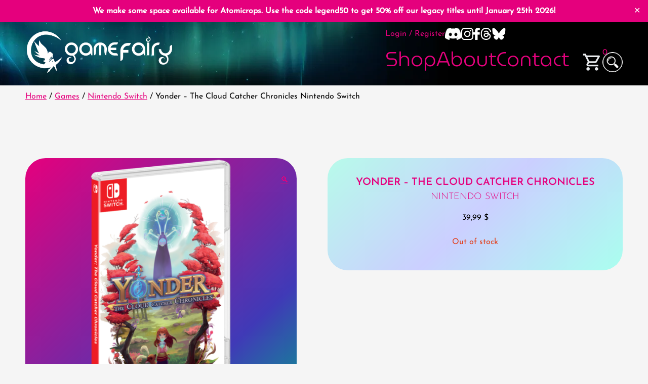

--- FILE ---
content_type: text/html; charset=UTF-8
request_url: https://gamefairy.io/product/yonder-cloud-catcher-chronicles/
body_size: 28390
content:
<!doctype html>
<html lang="en-US">
<head>
    <meta charset="UTF-8">
    <meta name="viewport" content="width=device-width, initial-scale=1">
    <link rel="profile" href="https://gmpg.org/xfn/11">

    <meta name='robots' content='index, follow, max-image-preview:large, max-snippet:-1, max-video-preview:-1' />

	<!-- This site is optimized with the Yoast SEO plugin v26.6 - https://yoast.com/wordpress/plugins/seo/ -->
	<title>Yonder - The Cloud Catcher Chronicles Nintendo Switch  &#8212; GameFairy</title>
	<link rel="canonical" href="https://gamefairy.io/product/yonder-cloud-catcher-chronicles/" />
	<meta property="og:locale" content="en_US" />
	<meta property="og:type" content="article" />
	<meta property="og:title" content="Yonder - The Cloud Catcher Chronicles Nintendo Switch  &#8212; GameFairy" />
	<meta property="og:description" content="At the heart of Yonder, is a game that delivers a sense of discovery, wrapped in a familiar yet unique adventure.  Note: Ships without Game Fairy packaging" />
	<meta property="og:url" content="https://gamefairy.io/product/yonder-cloud-catcher-chronicles/" />
	<meta property="og:site_name" content="GameFairy" />
	<meta property="article:publisher" content="https://www.facebook.com/gamefairy" />
	<meta property="article:modified_time" content="2020-01-23T18:09:38+00:00" />
	<meta property="og:image" content="https://gamefairy.io/wp-content/uploads/2018/05/Yonder_3D_Packshot_NSW.png" />
	<meta property="og:image:width" content="1000" />
	<meta property="og:image:height" content="1000" />
	<meta property="og:image:type" content="image/png" />
	<meta name="twitter:card" content="summary_large_image" />
	<meta name="twitter:site" content="@gamefairy_io" />
	<meta name="twitter:label1" content="Est. reading time" />
	<meta name="twitter:data1" content="2 minutes" />
	<script type="application/ld+json" class="yoast-schema-graph">{"@context":"https://schema.org","@graph":[{"@type":"WebPage","@id":"https://gamefairy.io/product/yonder-cloud-catcher-chronicles/","url":"https://gamefairy.io/product/yonder-cloud-catcher-chronicles/","name":"Yonder - The Cloud Catcher Chronicles Nintendo Switch &#8212; GameFairy","isPartOf":{"@id":"https://gamefairy.io/#website"},"primaryImageOfPage":{"@id":"https://gamefairy.io/product/yonder-cloud-catcher-chronicles/#primaryimage"},"image":{"@id":"https://gamefairy.io/product/yonder-cloud-catcher-chronicles/#primaryimage"},"thumbnailUrl":"https://gamefairy.io/wp-content/uploads/2018/05/Yonder_3D_Packshot_NSW.png","datePublished":"2018-07-24T09:02:54+00:00","dateModified":"2020-01-23T18:09:38+00:00","breadcrumb":{"@id":"https://gamefairy.io/product/yonder-cloud-catcher-chronicles/#breadcrumb"},"inLanguage":"en-US","potentialAction":[{"@type":"ReadAction","target":["https://gamefairy.io/product/yonder-cloud-catcher-chronicles/"]}]},{"@type":"ImageObject","inLanguage":"en-US","@id":"https://gamefairy.io/product/yonder-cloud-catcher-chronicles/#primaryimage","url":"https://gamefairy.io/wp-content/uploads/2018/05/Yonder_3D_Packshot_NSW.png","contentUrl":"https://gamefairy.io/wp-content/uploads/2018/05/Yonder_3D_Packshot_NSW.png","width":1000,"height":1000},{"@type":"BreadcrumbList","@id":"https://gamefairy.io/product/yonder-cloud-catcher-chronicles/#breadcrumb","itemListElement":[{"@type":"ListItem","position":1,"name":"Home","item":"https://gamefairy.io/"},{"@type":"ListItem","position":2,"name":"Shop","item":"https://gamefairy.io/"},{"@type":"ListItem","position":3,"name":"Yonder &#8211; The Cloud Catcher Chronicles Nintendo Switch"}]},{"@type":"WebSite","@id":"https://gamefairy.io/#website","url":"https://gamefairy.io/","name":"gamefairy.io","description":"","publisher":{"@id":"https://gamefairy.io/#organization"},"alternateName":"gamefairy","potentialAction":[{"@type":"SearchAction","target":{"@type":"EntryPoint","urlTemplate":"https://gamefairy.io/?s={search_term_string}"},"query-input":{"@type":"PropertyValueSpecification","valueRequired":true,"valueName":"search_term_string"}}],"inLanguage":"en-US"},{"@type":"Organization","@id":"https://gamefairy.io/#organization","name":"Gamefairy GmbH","url":"https://gamefairy.io/","logo":{"@type":"ImageObject","inLanguage":"en-US","@id":"https://gamefairy.io/#/schema/logo/image/","url":"https://gamefairy.io/wp-content/uploads/2021/02/cropped-GF_Logo_Red_s.png","contentUrl":"https://gamefairy.io/wp-content/uploads/2021/02/cropped-GF_Logo_Red_s.png","width":512,"height":512,"caption":"Gamefairy GmbH"},"image":{"@id":"https://gamefairy.io/#/schema/logo/image/"},"sameAs":["https://www.facebook.com/gamefairy","https://x.com/gamefairy_io","https://www.instagram.com/gamefairy_io/","https://discord.gg/a3KEbFv"]}]}</script>
	<!-- / Yoast SEO plugin. -->


<link rel='dns-prefetch' href='//www.googletagmanager.com' />
<link rel='dns-prefetch' href='//pagead2.googlesyndication.com' />
<link rel="alternate" type="application/rss+xml" title="GameFairy &raquo; Feed" href="https://gamefairy.io/feed/" />
<link rel="alternate" type="application/rss+xml" title="GameFairy &raquo; Comments Feed" href="https://gamefairy.io/comments/feed/" />
<link rel="alternate" title="oEmbed (JSON)" type="application/json+oembed" href="https://gamefairy.io/wp-json/oembed/1.0/embed?url=https%3A%2F%2Fgamefairy.io%2Fproduct%2Fyonder-cloud-catcher-chronicles%2F" />
<link rel="alternate" title="oEmbed (XML)" type="text/xml+oembed" href="https://gamefairy.io/wp-json/oembed/1.0/embed?url=https%3A%2F%2Fgamefairy.io%2Fproduct%2Fyonder-cloud-catcher-chronicles%2F&#038;format=xml" />
		<!-- This site uses the Google Analytics by ExactMetrics plugin v8.11.1 - Using Analytics tracking - https://www.exactmetrics.com/ -->
		<!-- Note: ExactMetrics is not currently configured on this site. The site owner needs to authenticate with Google Analytics in the ExactMetrics settings panel. -->
					<!-- No tracking code set -->
				<!-- / Google Analytics by ExactMetrics -->
		<style type="text/css">
.hasCountdown{text-shadow:transparent 0 1px 1px;overflow:hidden;padding:5px}
.countdown_rtl{direction:rtl}
.countdown_holding span{background-color:#ccc}
.countdown_row{clear:both;width:100%;text-align:center}
.countdown_show1 .countdown_section{width:98%}
.countdown_show2 .countdown_section{width:48%}
.countdown_show3 .countdown_section{width:32.5%}
.countdown_show4 .countdown_section{width:24.5%}
.countdown_show5 .countdown_section{width:19.5%}
.countdown_show6 .countdown_section{width:16.25%}
.countdown_show7 .countdown_section{width:14%}
.countdown_section{display:block;float:left;font-size:75%;text-align:center;margin:3px 0}
.countdown_amount{font-size:200%}
.countdown_descr{display:block;width:100%}
a.countdown_infolink{display:block;border-radius:10px;width:14px;height:13px;float:right;font-size:9px;line-height:13px;font-weight:700;text-align:center;position:relative;top:-15px;border:1px solid}
#countdown-preview{padding:10px}
</style>
<style id='wp-img-auto-sizes-contain-inline-css'>
img:is([sizes=auto i],[sizes^="auto," i]){contain-intrinsic-size:3000px 1500px}
/*# sourceURL=wp-img-auto-sizes-contain-inline-css */
</style>
<link rel='stylesheet' id='pr-dhl-preferred-services-integration-css' href='https://gamefairy.io/wp-content/plugins/dhl-for-woocommerce/build/style-index.css?ver=3.9.7' media='all' />
<link rel='stylesheet' id='pr-dhl-blocks-style-css' href='https://gamefairy.io/wp-content/plugins/dhl-for-woocommerce/build/style-index.css?ver=3.9.7' media='all' />
<style id='wp-emoji-styles-inline-css'>

	img.wp-smiley, img.emoji {
		display: inline !important;
		border: none !important;
		box-shadow: none !important;
		height: 1em !important;
		width: 1em !important;
		margin: 0 0.07em !important;
		vertical-align: -0.1em !important;
		background: none !important;
		padding: 0 !important;
	}
/*# sourceURL=wp-emoji-styles-inline-css */
</style>
<style id='wp-block-library-inline-css'>
:root{--wp-block-synced-color:#7a00df;--wp-block-synced-color--rgb:122,0,223;--wp-bound-block-color:var(--wp-block-synced-color);--wp-editor-canvas-background:#ddd;--wp-admin-theme-color:#007cba;--wp-admin-theme-color--rgb:0,124,186;--wp-admin-theme-color-darker-10:#006ba1;--wp-admin-theme-color-darker-10--rgb:0,107,160.5;--wp-admin-theme-color-darker-20:#005a87;--wp-admin-theme-color-darker-20--rgb:0,90,135;--wp-admin-border-width-focus:2px}@media (min-resolution:192dpi){:root{--wp-admin-border-width-focus:1.5px}}.wp-element-button{cursor:pointer}:root .has-very-light-gray-background-color{background-color:#eee}:root .has-very-dark-gray-background-color{background-color:#313131}:root .has-very-light-gray-color{color:#eee}:root .has-very-dark-gray-color{color:#313131}:root .has-vivid-green-cyan-to-vivid-cyan-blue-gradient-background{background:linear-gradient(135deg,#00d084,#0693e3)}:root .has-purple-crush-gradient-background{background:linear-gradient(135deg,#34e2e4,#4721fb 50%,#ab1dfe)}:root .has-hazy-dawn-gradient-background{background:linear-gradient(135deg,#faaca8,#dad0ec)}:root .has-subdued-olive-gradient-background{background:linear-gradient(135deg,#fafae1,#67a671)}:root .has-atomic-cream-gradient-background{background:linear-gradient(135deg,#fdd79a,#004a59)}:root .has-nightshade-gradient-background{background:linear-gradient(135deg,#330968,#31cdcf)}:root .has-midnight-gradient-background{background:linear-gradient(135deg,#020381,#2874fc)}:root{--wp--preset--font-size--normal:16px;--wp--preset--font-size--huge:42px}.has-regular-font-size{font-size:1em}.has-larger-font-size{font-size:2.625em}.has-normal-font-size{font-size:var(--wp--preset--font-size--normal)}.has-huge-font-size{font-size:var(--wp--preset--font-size--huge)}.has-text-align-center{text-align:center}.has-text-align-left{text-align:left}.has-text-align-right{text-align:right}.has-fit-text{white-space:nowrap!important}#end-resizable-editor-section{display:none}.aligncenter{clear:both}.items-justified-left{justify-content:flex-start}.items-justified-center{justify-content:center}.items-justified-right{justify-content:flex-end}.items-justified-space-between{justify-content:space-between}.screen-reader-text{border:0;clip-path:inset(50%);height:1px;margin:-1px;overflow:hidden;padding:0;position:absolute;width:1px;word-wrap:normal!important}.screen-reader-text:focus{background-color:#ddd;clip-path:none;color:#444;display:block;font-size:1em;height:auto;left:5px;line-height:normal;padding:15px 23px 14px;text-decoration:none;top:5px;width:auto;z-index:100000}html :where(.has-border-color){border-style:solid}html :where([style*=border-top-color]){border-top-style:solid}html :where([style*=border-right-color]){border-right-style:solid}html :where([style*=border-bottom-color]){border-bottom-style:solid}html :where([style*=border-left-color]){border-left-style:solid}html :where([style*=border-width]){border-style:solid}html :where([style*=border-top-width]){border-top-style:solid}html :where([style*=border-right-width]){border-right-style:solid}html :where([style*=border-bottom-width]){border-bottom-style:solid}html :where([style*=border-left-width]){border-left-style:solid}html :where(img[class*=wp-image-]){height:auto;max-width:100%}:where(figure){margin:0 0 1em}html :where(.is-position-sticky){--wp-admin--admin-bar--position-offset:var(--wp-admin--admin-bar--height,0px)}@media screen and (max-width:600px){html :where(.is-position-sticky){--wp-admin--admin-bar--position-offset:0px}}

/*# sourceURL=wp-block-library-inline-css */
</style><style id='wp-block-paragraph-inline-css'>
.is-small-text{font-size:.875em}.is-regular-text{font-size:1em}.is-large-text{font-size:2.25em}.is-larger-text{font-size:3em}.has-drop-cap:not(:focus):first-letter{float:left;font-size:8.4em;font-style:normal;font-weight:100;line-height:.68;margin:.05em .1em 0 0;text-transform:uppercase}body.rtl .has-drop-cap:not(:focus):first-letter{float:none;margin-left:.1em}p.has-drop-cap.has-background{overflow:hidden}:root :where(p.has-background){padding:1.25em 2.375em}:where(p.has-text-color:not(.has-link-color)) a{color:inherit}p.has-text-align-left[style*="writing-mode:vertical-lr"],p.has-text-align-right[style*="writing-mode:vertical-rl"]{rotate:180deg}
/*# sourceURL=https://gamefairy.io/wp-includes/blocks/paragraph/style.min.css */
</style>
<style id='global-styles-inline-css'>
:root{--wp--preset--aspect-ratio--square: 1;--wp--preset--aspect-ratio--4-3: 4/3;--wp--preset--aspect-ratio--3-4: 3/4;--wp--preset--aspect-ratio--3-2: 3/2;--wp--preset--aspect-ratio--2-3: 2/3;--wp--preset--aspect-ratio--16-9: 16/9;--wp--preset--aspect-ratio--9-16: 9/16;--wp--preset--color--black: #000000;--wp--preset--color--cyan-bluish-gray: #abb8c3;--wp--preset--color--white: #ffffff;--wp--preset--color--pale-pink: #f78da7;--wp--preset--color--vivid-red: #cf2e2e;--wp--preset--color--luminous-vivid-orange: #ff6900;--wp--preset--color--luminous-vivid-amber: #fcb900;--wp--preset--color--light-green-cyan: #7bdcb5;--wp--preset--color--vivid-green-cyan: #00d084;--wp--preset--color--pale-cyan-blue: #8ed1fc;--wp--preset--color--vivid-cyan-blue: #0693e3;--wp--preset--color--vivid-purple: #9b51e0;--wp--preset--gradient--vivid-cyan-blue-to-vivid-purple: linear-gradient(135deg,rgb(6,147,227) 0%,rgb(155,81,224) 100%);--wp--preset--gradient--light-green-cyan-to-vivid-green-cyan: linear-gradient(135deg,rgb(122,220,180) 0%,rgb(0,208,130) 100%);--wp--preset--gradient--luminous-vivid-amber-to-luminous-vivid-orange: linear-gradient(135deg,rgb(252,185,0) 0%,rgb(255,105,0) 100%);--wp--preset--gradient--luminous-vivid-orange-to-vivid-red: linear-gradient(135deg,rgb(255,105,0) 0%,rgb(207,46,46) 100%);--wp--preset--gradient--very-light-gray-to-cyan-bluish-gray: linear-gradient(135deg,rgb(238,238,238) 0%,rgb(169,184,195) 100%);--wp--preset--gradient--cool-to-warm-spectrum: linear-gradient(135deg,rgb(74,234,220) 0%,rgb(151,120,209) 20%,rgb(207,42,186) 40%,rgb(238,44,130) 60%,rgb(251,105,98) 80%,rgb(254,248,76) 100%);--wp--preset--gradient--blush-light-purple: linear-gradient(135deg,rgb(255,206,236) 0%,rgb(152,150,240) 100%);--wp--preset--gradient--blush-bordeaux: linear-gradient(135deg,rgb(254,205,165) 0%,rgb(254,45,45) 50%,rgb(107,0,62) 100%);--wp--preset--gradient--luminous-dusk: linear-gradient(135deg,rgb(255,203,112) 0%,rgb(199,81,192) 50%,rgb(65,88,208) 100%);--wp--preset--gradient--pale-ocean: linear-gradient(135deg,rgb(255,245,203) 0%,rgb(182,227,212) 50%,rgb(51,167,181) 100%);--wp--preset--gradient--electric-grass: linear-gradient(135deg,rgb(202,248,128) 0%,rgb(113,206,126) 100%);--wp--preset--gradient--midnight: linear-gradient(135deg,rgb(2,3,129) 0%,rgb(40,116,252) 100%);--wp--preset--font-size--small: 13px;--wp--preset--font-size--medium: 20px;--wp--preset--font-size--large: 36px;--wp--preset--font-size--x-large: 42px;--wp--preset--spacing--20: 0.44rem;--wp--preset--spacing--30: 0.67rem;--wp--preset--spacing--40: 1rem;--wp--preset--spacing--50: 1.5rem;--wp--preset--spacing--60: 2.25rem;--wp--preset--spacing--70: 3.38rem;--wp--preset--spacing--80: 5.06rem;--wp--preset--shadow--natural: 6px 6px 9px rgba(0, 0, 0, 0.2);--wp--preset--shadow--deep: 12px 12px 50px rgba(0, 0, 0, 0.4);--wp--preset--shadow--sharp: 6px 6px 0px rgba(0, 0, 0, 0.2);--wp--preset--shadow--outlined: 6px 6px 0px -3px rgb(255, 255, 255), 6px 6px rgb(0, 0, 0);--wp--preset--shadow--crisp: 6px 6px 0px rgb(0, 0, 0);}:where(.is-layout-flex){gap: 0.5em;}:where(.is-layout-grid){gap: 0.5em;}body .is-layout-flex{display: flex;}.is-layout-flex{flex-wrap: wrap;align-items: center;}.is-layout-flex > :is(*, div){margin: 0;}body .is-layout-grid{display: grid;}.is-layout-grid > :is(*, div){margin: 0;}:where(.wp-block-columns.is-layout-flex){gap: 2em;}:where(.wp-block-columns.is-layout-grid){gap: 2em;}:where(.wp-block-post-template.is-layout-flex){gap: 1.25em;}:where(.wp-block-post-template.is-layout-grid){gap: 1.25em;}.has-black-color{color: var(--wp--preset--color--black) !important;}.has-cyan-bluish-gray-color{color: var(--wp--preset--color--cyan-bluish-gray) !important;}.has-white-color{color: var(--wp--preset--color--white) !important;}.has-pale-pink-color{color: var(--wp--preset--color--pale-pink) !important;}.has-vivid-red-color{color: var(--wp--preset--color--vivid-red) !important;}.has-luminous-vivid-orange-color{color: var(--wp--preset--color--luminous-vivid-orange) !important;}.has-luminous-vivid-amber-color{color: var(--wp--preset--color--luminous-vivid-amber) !important;}.has-light-green-cyan-color{color: var(--wp--preset--color--light-green-cyan) !important;}.has-vivid-green-cyan-color{color: var(--wp--preset--color--vivid-green-cyan) !important;}.has-pale-cyan-blue-color{color: var(--wp--preset--color--pale-cyan-blue) !important;}.has-vivid-cyan-blue-color{color: var(--wp--preset--color--vivid-cyan-blue) !important;}.has-vivid-purple-color{color: var(--wp--preset--color--vivid-purple) !important;}.has-black-background-color{background-color: var(--wp--preset--color--black) !important;}.has-cyan-bluish-gray-background-color{background-color: var(--wp--preset--color--cyan-bluish-gray) !important;}.has-white-background-color{background-color: var(--wp--preset--color--white) !important;}.has-pale-pink-background-color{background-color: var(--wp--preset--color--pale-pink) !important;}.has-vivid-red-background-color{background-color: var(--wp--preset--color--vivid-red) !important;}.has-luminous-vivid-orange-background-color{background-color: var(--wp--preset--color--luminous-vivid-orange) !important;}.has-luminous-vivid-amber-background-color{background-color: var(--wp--preset--color--luminous-vivid-amber) !important;}.has-light-green-cyan-background-color{background-color: var(--wp--preset--color--light-green-cyan) !important;}.has-vivid-green-cyan-background-color{background-color: var(--wp--preset--color--vivid-green-cyan) !important;}.has-pale-cyan-blue-background-color{background-color: var(--wp--preset--color--pale-cyan-blue) !important;}.has-vivid-cyan-blue-background-color{background-color: var(--wp--preset--color--vivid-cyan-blue) !important;}.has-vivid-purple-background-color{background-color: var(--wp--preset--color--vivid-purple) !important;}.has-black-border-color{border-color: var(--wp--preset--color--black) !important;}.has-cyan-bluish-gray-border-color{border-color: var(--wp--preset--color--cyan-bluish-gray) !important;}.has-white-border-color{border-color: var(--wp--preset--color--white) !important;}.has-pale-pink-border-color{border-color: var(--wp--preset--color--pale-pink) !important;}.has-vivid-red-border-color{border-color: var(--wp--preset--color--vivid-red) !important;}.has-luminous-vivid-orange-border-color{border-color: var(--wp--preset--color--luminous-vivid-orange) !important;}.has-luminous-vivid-amber-border-color{border-color: var(--wp--preset--color--luminous-vivid-amber) !important;}.has-light-green-cyan-border-color{border-color: var(--wp--preset--color--light-green-cyan) !important;}.has-vivid-green-cyan-border-color{border-color: var(--wp--preset--color--vivid-green-cyan) !important;}.has-pale-cyan-blue-border-color{border-color: var(--wp--preset--color--pale-cyan-blue) !important;}.has-vivid-cyan-blue-border-color{border-color: var(--wp--preset--color--vivid-cyan-blue) !important;}.has-vivid-purple-border-color{border-color: var(--wp--preset--color--vivid-purple) !important;}.has-vivid-cyan-blue-to-vivid-purple-gradient-background{background: var(--wp--preset--gradient--vivid-cyan-blue-to-vivid-purple) !important;}.has-light-green-cyan-to-vivid-green-cyan-gradient-background{background: var(--wp--preset--gradient--light-green-cyan-to-vivid-green-cyan) !important;}.has-luminous-vivid-amber-to-luminous-vivid-orange-gradient-background{background: var(--wp--preset--gradient--luminous-vivid-amber-to-luminous-vivid-orange) !important;}.has-luminous-vivid-orange-to-vivid-red-gradient-background{background: var(--wp--preset--gradient--luminous-vivid-orange-to-vivid-red) !important;}.has-very-light-gray-to-cyan-bluish-gray-gradient-background{background: var(--wp--preset--gradient--very-light-gray-to-cyan-bluish-gray) !important;}.has-cool-to-warm-spectrum-gradient-background{background: var(--wp--preset--gradient--cool-to-warm-spectrum) !important;}.has-blush-light-purple-gradient-background{background: var(--wp--preset--gradient--blush-light-purple) !important;}.has-blush-bordeaux-gradient-background{background: var(--wp--preset--gradient--blush-bordeaux) !important;}.has-luminous-dusk-gradient-background{background: var(--wp--preset--gradient--luminous-dusk) !important;}.has-pale-ocean-gradient-background{background: var(--wp--preset--gradient--pale-ocean) !important;}.has-electric-grass-gradient-background{background: var(--wp--preset--gradient--electric-grass) !important;}.has-midnight-gradient-background{background: var(--wp--preset--gradient--midnight) !important;}.has-small-font-size{font-size: var(--wp--preset--font-size--small) !important;}.has-medium-font-size{font-size: var(--wp--preset--font-size--medium) !important;}.has-large-font-size{font-size: var(--wp--preset--font-size--large) !important;}.has-x-large-font-size{font-size: var(--wp--preset--font-size--x-large) !important;}
/*# sourceURL=global-styles-inline-css */
</style>

<style id='classic-theme-styles-inline-css'>
/*! This file is auto-generated */
.wp-block-button__link{color:#fff;background-color:#32373c;border-radius:9999px;box-shadow:none;text-decoration:none;padding:calc(.667em + 2px) calc(1.333em + 2px);font-size:1.125em}.wp-block-file__button{background:#32373c;color:#fff;text-decoration:none}
/*# sourceURL=/wp-includes/css/classic-themes.min.css */
</style>
<link rel='stylesheet' id='simple-banner-style-css' href='https://gamefairy.io/wp-content/plugins/simple-banner/simple-banner.css?ver=3.2.0' media='all' />
<link rel='stylesheet' id='wpas-front-style.css-css' href='https://gamefairy.io/wp-content/plugins/woo-product-availability-scheduler/assets/css/wpas-front-style.css?ver=6.9' media='all' />
<link rel='stylesheet' id='photoswipe-css' href='https://gamefairy.io/wp-content/plugins/woocommerce/assets/css/photoswipe/photoswipe.min.css?ver=10.4.3' media='all' />
<link rel='stylesheet' id='photoswipe-default-skin-css' href='https://gamefairy.io/wp-content/plugins/woocommerce/assets/css/photoswipe/default-skin/default-skin.min.css?ver=10.4.3' media='all' />
<style id='woocommerce-inline-inline-css'>
.woocommerce form .form-row .required { visibility: visible; }
/*# sourceURL=woocommerce-inline-inline-css */
</style>
<link rel='stylesheet' id='gamefairy-style-css' href='https://gamefairy.io/wp-content/themes/gamefairy/style.css?ver=1.0.92' media='all' />
<link rel='stylesheet' id='gamefairy-swiper-styles-css' href='https://gamefairy.io/wp-content/themes/gamefairy/js/swiper/swiper-bundle.min.css?ver=6.9' media='all' />
<link rel='stylesheet' id='gamefairy-woocommerce-style-css' href='https://gamefairy.io/wp-content/themes/gamefairy/woocommerce.css?ver=1.0.92' media='all' />
<style id='gamefairy-woocommerce-style-inline-css'>
@font-face {
			font-family: "star";
			src: url("https://gamefairy.io/wp-content/plugins/woocommerce/assets/fonts/star.eot");
			src: url("https://gamefairy.io/wp-content/plugins/woocommerce/assets/fonts/star.eot?#iefix") format("embedded-opentype"),
				url("https://gamefairy.io/wp-content/plugins/woocommerce/assets/fonts/star.woff") format("woff"),
				url("https://gamefairy.io/wp-content/plugins/woocommerce/assets/fonts/star.ttf") format("truetype"),
				url("https://gamefairy.io/wp-content/plugins/woocommerce/assets/fonts/star.svg#star") format("svg");
			font-weight: normal;
			font-style: normal;
		}
/*# sourceURL=gamefairy-woocommerce-style-inline-css */
</style>
<link rel='stylesheet' id='borlabs-cookie-custom-css' href='https://gamefairy.io/wp-content/cache/borlabs-cookie/1/borlabs-cookie-1-en.css?ver=3.3.23-110' media='all' />
<link rel='stylesheet' id='woo-cs-styles-css' href='https://gamefairy.io/wp-content/plugins/woo-coming-soon/css/front-styles.css?ver=1768957266' media='all' />
<script src="https://gamefairy.io/wp-includes/js/jquery/jquery.min.js?ver=3.7.1" id="jquery-core-js"></script>
<script src="https://gamefairy.io/wp-includes/js/jquery/jquery-migrate.min.js?ver=3.4.1" id="jquery-migrate-js"></script>
<script id="simple-banner-script-js-before">
const simpleBannerScriptParams = {"pro_version_enabled":"","debug_mode":"","id":2296,"version":"3.2.0","banner_params":[{"hide_simple_banner":"no","simple_banner_prepend_element":"body","simple_banner_position":"","header_margin":"","header_padding":"","wp_body_open_enabled":"","wp_body_open":true,"simple_banner_z_index":"","simple_banner_text":"We make some space available for Atomicrops. Use the code legend50 to get 50% off our legacy titles until January 25th 2026!","disabled_on_current_page":false,"disabled_pages_array":[],"is_current_page_a_post":false,"disabled_on_posts":"","simple_banner_disabled_page_paths":"","simple_banner_font_size":"16","simple_banner_color":"#e5007d","simple_banner_text_color":"#ffffff","simple_banner_link_color":"#00ffd0","simple_banner_close_color":"#ffffff","simple_banner_custom_css":"","simple_banner_scrolling_custom_css":"","simple_banner_text_custom_css":"","simple_banner_button_css":"","site_custom_css":"","keep_site_custom_css":"","site_custom_js":"","keep_site_custom_js":"","close_button_enabled":"on","close_button_expiration":"","close_button_cookie_set":false,"current_date":{"date":"2026-01-21 01:01:06.818224","timezone_type":3,"timezone":"UTC"},"start_date":{"date":"2026-01-21 01:01:06.818234","timezone_type":3,"timezone":"UTC"},"end_date":{"date":"2026-01-21 01:01:06.818240","timezone_type":3,"timezone":"UTC"},"simple_banner_start_after_date":"","simple_banner_remove_after_date":"","simple_banner_insert_inside_element":""}]}
//# sourceURL=simple-banner-script-js-before
</script>
<script src="https://gamefairy.io/wp-content/plugins/simple-banner/simple-banner.js?ver=3.2.0" id="simple-banner-script-js"></script>
<script id="tt4b_ajax_script-js-extra">
var tt4b_script_vars = {"pixel_code":"D1LSDTRC77U6BVH67FN0","currency":"USD","country":"DE","advanced_matching":""};
//# sourceURL=tt4b_ajax_script-js-extra
</script>
<script src="https://gamefairy.io/wp-content/plugins/tiktok-for-business/admin/js/ajaxSnippet.js?ver=v1" id="tt4b_ajax_script-js"></script>
<script src="https://gamefairy.io/wp-content/plugins/woocommerce/assets/js/jquery-blockui/jquery.blockUI.min.js?ver=2.7.0-wc.10.4.3" id="wc-jquery-blockui-js" data-wp-strategy="defer"></script>
<script id="wc-add-to-cart-js-extra">
var wc_add_to_cart_params = {"ajax_url":"/wp-admin/admin-ajax.php","wc_ajax_url":"/?wc-ajax=%%endpoint%%","i18n_view_cart":"View cart","cart_url":"https://gamefairy.io/cart/","is_cart":"","cart_redirect_after_add":"yes"};
//# sourceURL=wc-add-to-cart-js-extra
</script>
<script src="https://gamefairy.io/wp-content/plugins/woocommerce/assets/js/frontend/add-to-cart.min.js?ver=10.4.3" id="wc-add-to-cart-js" defer data-wp-strategy="defer"></script>
<script src="https://gamefairy.io/wp-content/plugins/woocommerce/assets/js/zoom/jquery.zoom.min.js?ver=1.7.21-wc.10.4.3" id="wc-zoom-js" defer data-wp-strategy="defer"></script>
<script src="https://gamefairy.io/wp-content/plugins/woocommerce/assets/js/flexslider/jquery.flexslider.min.js?ver=2.7.2-wc.10.4.3" id="wc-flexslider-js" defer data-wp-strategy="defer"></script>
<script src="https://gamefairy.io/wp-content/plugins/woocommerce/assets/js/photoswipe/photoswipe.min.js?ver=4.1.1-wc.10.4.3" id="wc-photoswipe-js" defer data-wp-strategy="defer"></script>
<script src="https://gamefairy.io/wp-content/plugins/woocommerce/assets/js/photoswipe/photoswipe-ui-default.min.js?ver=4.1.1-wc.10.4.3" id="wc-photoswipe-ui-default-js" defer data-wp-strategy="defer"></script>
<script id="wc-single-product-js-extra">
var wc_single_product_params = {"i18n_required_rating_text":"Please select a rating","i18n_rating_options":["1 of 5 stars","2 of 5 stars","3 of 5 stars","4 of 5 stars","5 of 5 stars"],"i18n_product_gallery_trigger_text":"View full-screen image gallery","review_rating_required":"yes","flexslider":{"rtl":false,"animation":"slide","smoothHeight":true,"directionNav":false,"controlNav":"thumbnails","slideshow":false,"animationSpeed":500,"animationLoop":false,"allowOneSlide":false},"zoom_enabled":"1","zoom_options":[],"photoswipe_enabled":"1","photoswipe_options":{"shareEl":false,"closeOnScroll":false,"history":false,"hideAnimationDuration":0,"showAnimationDuration":0},"flexslider_enabled":"1"};
//# sourceURL=wc-single-product-js-extra
</script>
<script src="https://gamefairy.io/wp-content/plugins/woocommerce/assets/js/frontend/single-product.min.js?ver=10.4.3" id="wc-single-product-js" defer data-wp-strategy="defer"></script>
<script src="https://gamefairy.io/wp-content/plugins/woocommerce/assets/js/js-cookie/js.cookie.min.js?ver=2.1.4-wc.10.4.3" id="wc-js-cookie-js" data-wp-strategy="defer"></script>
<script data-no-optimize="1" data-no-minify="1" data-cfasync="false" src="https://gamefairy.io/wp-content/cache/borlabs-cookie/1/borlabs-cookie-config-en.json.js?ver=3.3.23-116" id="borlabs-cookie-config-js"></script>
<script data-no-optimize="1" data-no-minify="1" data-cfasync="false" src="https://gamefairy.io/wp-content/plugins/borlabs-cookie/assets/javascript/borlabs-cookie-prioritize.min.js?ver=3.3.23" id="borlabs-cookie-prioritize-js"></script>
<script data-borlabs-cookie-script-blocker-handle="google_gtagjs" data-borlabs-cookie-script-blocker-id="site-kit-analytics" type='text/template' data-borlabs-cookie-script-blocker-src="https://www.googletagmanager.com/gtag/js?id=GT-PJ7P9V7G" id="google_gtagjs-js"></script><script data-borlabs-cookie-script-blocker-handle="google_gtagjs" data-borlabs-cookie-script-blocker-id="site-kit-analytics" type='text/template' id="google_gtagjs-js-after">
window.dataLayer = window.dataLayer || [];function gtag(){dataLayer.push(arguments);}
gtag("set","linker",{"domains":["gamefairy.io"]});
gtag("js", new Date());
gtag("set", "developer_id.dZTNiMT", true);
gtag("config", "GT-PJ7P9V7G", {"googlesitekit_post_type":"product"});
 window._googlesitekit = window._googlesitekit || {}; window._googlesitekit.throttledEvents = []; window._googlesitekit.gtagEvent = (name, data) => { var key = JSON.stringify( { name, data } ); if ( !! window._googlesitekit.throttledEvents[ key ] ) { return; } window._googlesitekit.throttledEvents[ key ] = true; setTimeout( () => { delete window._googlesitekit.throttledEvents[ key ]; }, 5 ); gtag( "event", name, { ...data, event_source: "site-kit" } ); }; 
//# sourceURL=google_gtagjs-js-after
</script><script id="woo_cs_scripts-js-extra">
var woo_cs_obj = {"is_product":"1","product_url":"https://gamefairy.io/product/yonder-cloud-catcher-chronicles/","this_url":"https://gamefairy.io/product/yonder-cloud-catcher-chronicles/","coming_soon":[],"variable_product":"","woo_csn_notice":"\u003Cdiv class=\"woo_csn_notices\"\u003E\u003Cstrong\u003EThis product is Coming Soon!\u003C/strong\u003E\u003C/div\u003E"};
//# sourceURL=woo_cs_scripts-js-extra
</script>
<script src="https://gamefairy.io/wp-content/plugins/woo-coming-soon/js/scripts.js?ver=1768957266" id="woo_cs_scripts-js"></script>
<script data-borlabs-cookie-script-blocker-ignore>
	window.fbqCallHistoryArguments = [];
	if (typeof fbq === 'undefined') {
		window.fbq = function() {
			window.fbqCallHistoryArguments.push(arguments);
		}
	}
</script><link rel="https://api.w.org/" href="https://gamefairy.io/wp-json/" /><link rel="alternate" title="JSON" type="application/json" href="https://gamefairy.io/wp-json/wp/v2/product/2296" /><link rel="EditURI" type="application/rsd+xml" title="RSD" href="https://gamefairy.io/xmlrpc.php?rsd" />
<meta name="generator" content="WordPress 6.9" />
<meta name="generator" content="WooCommerce 10.4.3" />
<link rel='shortlink' href='https://gamefairy.io/?p=2296' />
<meta name="cdp-version" content="1.5.0" /><meta name="generator" content="Site Kit by Google 1.170.0" /><style id="simple-banner-font-size" type="text/css">.simple-banner .simple-banner-text{font-size:16;}</style><style id="simple-banner-background-color" type="text/css">.simple-banner{background:#e5007d;}</style><style id="simple-banner-text-color" type="text/css">.simple-banner .simple-banner-text{color:#ffffff;}</style><style id="simple-banner-link-color" type="text/css">.simple-banner .simple-banner-text a{color:#00ffd0;}</style><style id="simple-banner-z-index" type="text/css">.simple-banner{z-index: 99999;}</style><style id="simple-banner-close-color" type="text/css">.simple-banner .simple-banner-button{color:#ffffff;}</style><style id="simple-banner-site-custom-css-dummy" type="text/css"></style><script id="simple-banner-site-custom-js-dummy" type="text/javascript"></script>    
    <script type="text/javascript">
        var ajaxurl = 'https://gamefairy.io/wp-admin/admin-ajax.php';
    </script>
<!-- Google site verification - Google for WooCommerce -->
<meta name="google-site-verification" content="OD67jmwOoH2hIW_SRyEtVhsIEbjd4bkeoJZvDkmPfKA" />
	<noscript><style>.woocommerce-product-gallery{ opacity: 1 !important; }</style></noscript>
	
<!-- Google AdSense meta tags added by Site Kit -->
<meta name="google-adsense-platform-account" content="ca-host-pub-2644536267352236">
<meta name="google-adsense-platform-domain" content="sitekit.withgoogle.com">
<!-- End Google AdSense meta tags added by Site Kit -->
<script data-borlabs-cookie-script-blocker-ignore>
if ('0' === '1' && ('1' === '1' || '1' === '1')) {
    window['gtag_enable_tcf_support'] = true;
}
window.dataLayer = window.dataLayer || [];
if (typeof gtag !== 'function') {
    function gtag() {
        dataLayer.push(arguments);
    }
}
gtag('set', 'developer_id.dYjRjMm', true);
if ('1' === '1' || '1' === '1') {
    if (window.BorlabsCookieGoogleConsentModeDefaultSet !== true) {
        let getCookieValue = function (name) {
            return document.cookie.match('(^|;)\\s*' + name + '\\s*=\\s*([^;]+)')?.pop() || '';
        };
        let cookieValue = getCookieValue('borlabs-cookie-gcs');
        let consentsFromCookie = {};
        if (cookieValue !== '') {
            consentsFromCookie = JSON.parse(decodeURIComponent(cookieValue));
        }
        let defaultValues = {
            'ad_storage': 'denied',
            'ad_user_data': 'denied',
            'ad_personalization': 'denied',
            'analytics_storage': 'denied',
            'functionality_storage': 'denied',
            'personalization_storage': 'denied',
            'security_storage': 'denied',
            'wait_for_update': 500,
        };
        gtag('consent', 'default', { ...defaultValues, ...consentsFromCookie });
    }
    window.BorlabsCookieGoogleConsentModeDefaultSet = true;
    let borlabsCookieConsentChangeHandler = function () {
        window.dataLayer = window.dataLayer || [];
        if (typeof gtag !== 'function') { function gtag(){dataLayer.push(arguments);} }

        let getCookieValue = function (name) {
            return document.cookie.match('(^|;)\\s*' + name + '\\s*=\\s*([^;]+)')?.pop() || '';
        };
        let cookieValue = getCookieValue('borlabs-cookie-gcs');
        let consentsFromCookie = {};
        if (cookieValue !== '') {
            consentsFromCookie = JSON.parse(decodeURIComponent(cookieValue));
        }

        consentsFromCookie.analytics_storage = BorlabsCookie.Consents.hasConsent('google-analytics') ? 'granted' : 'denied';

        BorlabsCookie.CookieLibrary.setCookie(
            'borlabs-cookie-gcs',
            JSON.stringify(consentsFromCookie),
            BorlabsCookie.Settings.automaticCookieDomainAndPath.value ? '' : BorlabsCookie.Settings.cookieDomain.value,
            BorlabsCookie.Settings.cookiePath.value,
            BorlabsCookie.Cookie.getPluginCookie().expires,
            BorlabsCookie.Settings.cookieSecure.value,
            BorlabsCookie.Settings.cookieSameSite.value
        );
    }
    document.addEventListener('borlabs-cookie-consent-saved', borlabsCookieConsentChangeHandler);
    document.addEventListener('borlabs-cookie-handle-unblock', borlabsCookieConsentChangeHandler);
}
if ('1' === '1') {
    gtag("js", new Date());
    gtag("config", "G-3LM39J7RZJ", {"anonymize_ip": true});

    (function (w, d, s, i) {
        var f = d.getElementsByTagName(s)[0],
            j = d.createElement(s);
        j.async = true;
        j.src =
            "https://www.googletagmanager.com/gtag/js?id=" + i;
        f.parentNode.insertBefore(j, f);
    })(window, document, "script", "G-3LM39J7RZJ");
}
</script><script data-no-optimize="1" data-no-minify="1" data-cfasync="false" data-borlabs-cookie-script-blocker-ignore>
if ('{{ iab-tcf-enabled }}' === '1' && ('0' === '1' || '1' === '1')) {
    window['gtag_enable_tcf_support'] = true;
}
window.dataLayer = window.dataLayer || [];
if (typeof gtag !== 'function') {
    function gtag() {
        dataLayer.push(arguments);
    }
}
gtag('set', 'developer_id.dYjRjMm', true);
if ('0' === '1' || '1' === '1') {
    if (window.BorlabsCookieGoogleConsentModeDefaultSet !== true) {
        let getCookieValue = function (name) {
            return document.cookie.match('(^|;)\\s*' + name + '\\s*=\\s*([^;]+)')?.pop() || '';
        };
        let cookieValue = getCookieValue('borlabs-cookie-gcs');
        let consentsFromCookie = {};
        if (cookieValue !== '') {
            consentsFromCookie = JSON.parse(decodeURIComponent(cookieValue));
        }
        let defaultValues = {
            'ad_storage': 'denied',
            'ad_user_data': 'denied',
            'ad_personalization': 'denied',
            'analytics_storage': 'denied',
            'functionality_storage': 'denied',
            'personalization_storage': 'denied',
            'security_storage': 'denied',
            'wait_for_update': 500,
        };
        gtag('consent', 'default', { ...defaultValues, ...consentsFromCookie });
    }
    window.BorlabsCookieGoogleConsentModeDefaultSet = true;
    let borlabsCookieConsentChangeHandler = function () {
        window.dataLayer = window.dataLayer || [];
        if (typeof gtag !== 'function') { function gtag(){dataLayer.push(arguments);} }

        let getCookieValue = function (name) {
            return document.cookie.match('(^|;)\\s*' + name + '\\s*=\\s*([^;]+)')?.pop() || '';
        };
        let cookieValue = getCookieValue('borlabs-cookie-gcs');
        let consentsFromCookie = {};
        if (cookieValue !== '') {
            consentsFromCookie = JSON.parse(decodeURIComponent(cookieValue));
        }

        consentsFromCookie.analytics_storage = BorlabsCookie.Consents.hasConsent('google-analytics-site-kit') ? 'granted' : 'denied';

        BorlabsCookie.CookieLibrary.setCookie(
            'borlabs-cookie-gcs',
            JSON.stringify(consentsFromCookie),
            BorlabsCookie.Settings.automaticCookieDomainAndPath.value ? '' : BorlabsCookie.Settings.cookieDomain.value,
            BorlabsCookie.Settings.cookiePath.value,
            BorlabsCookie.Cookie.getPluginCookie().expires,
            BorlabsCookie.Settings.cookieSecure.value,
            BorlabsCookie.Settings.cookieSameSite.value
        );
    }
    document.addEventListener('borlabs-cookie-consent-saved', borlabsCookieConsentChangeHandler);
    document.addEventListener('borlabs-cookie-handle-unblock', borlabsCookieConsentChangeHandler);
}
if ('0' === '1') {
    document.addEventListener('borlabs-cookie-after-init', function () {
		window.BorlabsCookie.Unblock.unblockScriptBlockerId('site-kit-analytics');
	});
}
</script><noscript><style>.lazyload[data-src]{display:none !important;}</style></noscript><style>.lazyload{background-image:none !important;}.lazyload:before{background-image:none !important;}</style>
<!-- Google Tag Manager snippet added by Site Kit -->
<script>
			( function( w, d, s, l, i ) {
				w[l] = w[l] || [];
				w[l].push( {'gtm.start': new Date().getTime(), event: 'gtm.js'} );
				var f = d.getElementsByTagName( s )[0],
					j = d.createElement( s ), dl = l != 'dataLayer' ? '&l=' + l : '';
				j.async = true;
				j.src = 'https://www.googletagmanager.com/gtm.js?id=' + i + dl;
				f.parentNode.insertBefore( j, f );
			} )( window, document, 'script', 'dataLayer', 'GTM-PKQB7D37' );
			
</script>

<!-- End Google Tag Manager snippet added by Site Kit -->

<!-- Google AdSense snippet added by Site Kit -->
<script async src="https://pagead2.googlesyndication.com/pagead/js/adsbygoogle.js?client=ca-pub-6103132651902567&amp;host=ca-host-pub-2644536267352236" crossorigin="anonymous"></script>

<!-- End Google AdSense snippet added by Site Kit -->
<link rel="icon" href="https://gamefairy.io/wp-content/uploads/2021/02/cropped-GF_LogoDual_small-32x32.png" sizes="32x32" />
<link rel="icon" href="https://gamefairy.io/wp-content/uploads/2021/02/cropped-GF_LogoDual_small-192x192.png" sizes="192x192" />
<link rel="apple-touch-icon" href="https://gamefairy.io/wp-content/uploads/2021/02/cropped-GF_LogoDual_small-180x180.png" />
<meta name="msapplication-TileImage" content="https://gamefairy.io/wp-content/uploads/2021/02/cropped-GF_LogoDual_small-270x270.png" />

		<!-- Global site tag (gtag.js) - Google Ads: AW-16953246764 - Google for WooCommerce -->
		<script async src="https://www.googletagmanager.com/gtag/js?id=AW-16953246764"></script>
		<script>
			window.dataLayer = window.dataLayer || [];
			function gtag() { dataLayer.push(arguments); }
			gtag( 'consent', 'default', {
				analytics_storage: 'denied',
				ad_storage: 'denied',
				ad_user_data: 'denied',
				ad_personalization: 'denied',
				region: ['AT', 'BE', 'BG', 'HR', 'CY', 'CZ', 'DK', 'EE', 'FI', 'FR', 'DE', 'GR', 'HU', 'IS', 'IE', 'IT', 'LV', 'LI', 'LT', 'LU', 'MT', 'NL', 'NO', 'PL', 'PT', 'RO', 'SK', 'SI', 'ES', 'SE', 'GB', 'CH'],
				wait_for_update: 500,
			} );
			gtag('js', new Date());
			gtag('set', 'developer_id.dOGY3NW', true);
			gtag("config", "AW-16953246764", { "groups": "GLA", "send_page_view": false });		</script>

		<link rel='stylesheet' id='wc-blocks-style-css' href='https://gamefairy.io/wp-content/plugins/woocommerce/assets/client/blocks/wc-blocks.css?ver=wc-10.4.3' media='all' />
</head>
<!-- Google tag (gtag.js) -->
<script async src="https://www.googletagmanager.com/gtag/js?id=G-3LM39J7RZJ"></script>
<script>
  window.dataLayer = window.dataLayer || [];
  function gtag(){dataLayer.push(arguments);}
  gtag('js', new Date());

  gtag('config', 'G-3LM39J7RZJ');
</script>
<body class="wp-singular product-template-default single single-product postid-2296 wp-theme-gamefairy lightmode theme-gamefairy woocommerce woocommerce-page woocommerce-no-js no-sidebar woocommerce-active">
		<!-- Google Tag Manager (noscript) snippet added by Site Kit -->
		<noscript>
			<iframe src="https://www.googletagmanager.com/ns.html?id=GTM-PKQB7D37" height="0" width="0" style="display:none;visibility:hidden"></iframe>
		</noscript>
		<!-- End Google Tag Manager (noscript) snippet added by Site Kit -->
		<script>
gtag("event", "page_view", {send_to: "GLA"});
</script>
<div id="page" class="site">
    <a class="skip-link screen-reader-text" href="#primary">Skip to content</a>

    <header id="masthead" class="site-header">
        <div class="site-branding">
            <a href="https://gamefairy.io/" rel="home"><img src="[data-uri]" id="site-logo" alt="GameFairy" data-src="https://gamefairy.io/wp-content/themes/gamefairy/images/gamefairy_logo_white.webp" decoding="async" class="lazyload" data-eio-rwidth="1088" data-eio-rheight="300"><noscript><img src="https://gamefairy.io/wp-content/themes/gamefairy/images/gamefairy_logo_white.webp" id="site-logo" alt="GameFairy" data-eio="l"></noscript></a>            
        </div><!-- .site-branding -->

        <nav id="site-navigation" class="main-navigation">
            <div class="header-right">
                <div class="socials">
                <div id="account">
                    <a href="https://gamefairy.io/my-account" class="login-link">Login / Register</a>                </div>
                    <div class="social-icons">
                        <a href="https://discord.gg/a3KEbFv" target="_blank"><img src="[data-uri]" alt="Discord" data-src="https://gamefairy.io/wp-content/themes/gamefairy/images/discord-mark-white.png" decoding="async" class="lazyload" data-eio-rwidth="619" data-eio-rheight="469" /><noscript><img src="https://gamefairy.io/wp-content/themes/gamefairy/images/discord-mark-white.png" alt="Discord" data-eio="l" /></noscript></a>
                        <a href="https://www.instagram.com/gamefairy_io/" target="_blank"><img src="[data-uri]" alt="instagram" data-src="https://gamefairy.io/wp-content/themes/gamefairy/images/instagram.png" decoding="async" class="lazyload" data-eio-rwidth="24" data-eio-rheight="24" /><noscript><img src="https://gamefairy.io/wp-content/themes/gamefairy/images/instagram.png" alt="instagram" data-eio="l" /></noscript></a>
                        <a href="https://www.facebook.com/gamefairy" target="_blank"><img src="[data-uri]" alt="facebook" data-src="https://gamefairy.io/wp-content/themes/gamefairy/images/facebook.png" decoding="async" class="lazyload" data-eio-rwidth="13" data-eio-rheight="24" /><noscript><img src="https://gamefairy.io/wp-content/themes/gamefairy/images/facebook.png" alt="facebook" data-eio="l" /></noscript></a>
                        <a href="https://www.threads.net/@gamefairy_io" target="_blank"><img src="[data-uri]" alt="Threads" data-src="https://gamefairy.io/wp-content/themes/gamefairy/images/threads.svg" decoding="async" class="lazyload" /><noscript><img src="https://gamefairy.io/wp-content/themes/gamefairy/images/threads.svg" alt="Threads" data-eio="l" /></noscript></a>
                        <a href="https://bsky.app/profile/gamefairy.bsky.social" target="_blank"><img src="[data-uri]" alt="Bluesky" data-src="https://gamefairy.io/wp-content/themes/gamefairy/images/bluesky.svg" decoding="async" class="lazyload" /><noscript><img src="https://gamefairy.io/wp-content/themes/gamefairy/images/bluesky.svg" alt="Bluesky" data-eio="l" /></noscript></a>
                        </div>
                </div>
                <div class="nav-line">
                    <button id="button-mobile-nav" class="menu-toggle" aria-controls="primary-menu" aria-expanded="false" aria-label="Menu Button"><a id="nav-toggle" aria-label="Menu" href="#" class=""><span></span></a></button>
                    <div class="menu-projekte-container"><ul id="primary-menu" class="menu"><li id="menu-item-814" class="menu-item menu-item-type-post_type menu-item-object-page menu-item-home current_page_parent menu-item-814"><a href="https://gamefairy.io/">Shop</a></li>
<li id="menu-item-5129" class="menu-item menu-item-type-post_type menu-item-object-page menu-item-5129"><a href="https://gamefairy.io/about/">About</a></li>
<li id="menu-item-5132" class="menu-item menu-item-type-post_type menu-item-object-page menu-item-5132"><a href="https://gamefairy.io/contact/">Contact</a></li>
</ul></div>                    <div class="header-icons">
                        <!-- WooCommerce Cart Icon -->
                        <a class="cart-contents" href="https://gamefairy.io/cart/" title="View your shopping cart">
                            <img src="[data-uri]" alt="Cart" data-src="https://gamefairy.io/wp-content/themes/gamefairy/images/shopping_cart.svg" decoding="async" class="lazyload" /><noscript><img src="https://gamefairy.io/wp-content/themes/gamefairy/images/shopping_cart.svg" alt="Cart" data-eio="l" /></noscript>
                            <span class="cart-contents-count">0</span>
                        </a>
                        <!-- Relevanssi Search Icon -->
                        <a class="search-icon" href="#" title="Search">
                        <img src="[data-uri]" alt="Search" data-src="https://gamefairy.io/wp-content/themes/gamefairy/images/search.png" decoding="async" class="lazyload" data-eio-rwidth="51" data-eio-rheight="51" /><noscript><img src="https://gamefairy.io/wp-content/themes/gamefairy/images/search.png" alt="Search" data-eio="l" /></noscript>
                        </a>
                    </div>
                </div>
            </div>
        </nav><!-- #site-navigation -->
    </header><!-- #masthead -->

    <!-- Search Form for Relevanssi -->
    <div id="searchform" style="display:none;">
        <div id="close-search">X</div>
        <form role="search" method="get" class="search-form" action="https://gamefairy.io/">
				<label>
					<span class="screen-reader-text">Search for:</span>
					<input type="search" class="search-field" placeholder="Search &hellip;" value="" name="s" />
				</label>
				<input type="submit" class="search-submit" value="Search" />
			</form>    </div>
</div><!-- #page -->



				<main id="primary" class="site-main">
		<nav class="woocommerce-breadcrumb" aria-label="Breadcrumb"><a href="https://gamefairy.io">Home</a>&nbsp;&#47;&nbsp;<a href="https://gamefairy.io/product-category/games/">Games</a>&nbsp;&#47;&nbsp;<a href="https://gamefairy.io/product-category/games/nintendo-switch/">Nintendo Switch</a>&nbsp;&#47;&nbsp;Yonder &#8211; The Cloud Catcher Chronicles Nintendo Switch</nav>
					
			<div class="woocommerce-notices-wrapper"></div><div id="product-2296" class="product type-product post-2296 status-publish first outofstock product_cat-nintendo-switch has-post-thumbnail taxable shipping-taxable purchasable product-type-simple">

<div class="product-header">
	<div class="woocommerce-product-gallery woocommerce-product-gallery--with-images woocommerce-product-gallery--columns-4 images" data-columns="4" style="opacity: 0; transition: opacity .25s ease-in-out;">
	<div class="woocommerce-product-gallery__wrapper">
		<div data-thumb="https://gamefairy.io/wp-content/uploads/2018/05/Yonder_3D_Packshot_NSW-100x100.png" data-thumb-alt="Yonder - The Cloud Catcher Chronicles &lt;span class=&#039;style_1&#039;&gt;Nintendo Switch &lt;/span&gt;" data-thumb-srcset="https://gamefairy.io/wp-content/uploads/2018/05/Yonder_3D_Packshot_NSW-100x100.png 100w, https://gamefairy.io/wp-content/uploads/2018/05/Yonder_3D_Packshot_NSW-150x150.png 150w, https://gamefairy.io/wp-content/uploads/2018/05/Yonder_3D_Packshot_NSW-300x300.png 300w, https://gamefairy.io/wp-content/uploads/2018/05/Yonder_3D_Packshot_NSW-768x768.png 768w, https://gamefairy.io/wp-content/uploads/2018/05/Yonder_3D_Packshot_NSW-187x187.png 187w, https://gamefairy.io/wp-content/uploads/2018/05/Yonder_3D_Packshot_NSW-600x600.png 600w, https://gamefairy.io/wp-content/uploads/2018/05/Yonder_3D_Packshot_NSW.png 1000w"  data-thumb-sizes="(max-width: 100px) 100vw, 100px" class="woocommerce-product-gallery__image"><a href="https://gamefairy.io/wp-content/uploads/2018/05/Yonder_3D_Packshot_NSW.png"><img width="600" height="600" src="https://gamefairy.io/wp-content/uploads/2018/05/Yonder_3D_Packshot_NSW-600x600.png" class="wp-post-image" alt="Yonder - The Cloud Catcher Chronicles &lt;span class=&#039;style_1&#039;&gt;Nintendo Switch &lt;/span&gt;" data-caption="" data-src="https://gamefairy.io/wp-content/uploads/2018/05/Yonder_3D_Packshot_NSW.png" data-large_image="https://gamefairy.io/wp-content/uploads/2018/05/Yonder_3D_Packshot_NSW.png" data-large_image_width="1000" data-large_image_height="1000" decoding="async" fetchpriority="high" srcset="https://gamefairy.io/wp-content/uploads/2018/05/Yonder_3D_Packshot_NSW-600x600.png 600w, https://gamefairy.io/wp-content/uploads/2018/05/Yonder_3D_Packshot_NSW-150x150.png 150w, https://gamefairy.io/wp-content/uploads/2018/05/Yonder_3D_Packshot_NSW-300x300.png 300w, https://gamefairy.io/wp-content/uploads/2018/05/Yonder_3D_Packshot_NSW-768x768.png 768w, https://gamefairy.io/wp-content/uploads/2018/05/Yonder_3D_Packshot_NSW-187x187.png 187w, https://gamefairy.io/wp-content/uploads/2018/05/Yonder_3D_Packshot_NSW-100x100.png 100w, https://gamefairy.io/wp-content/uploads/2018/05/Yonder_3D_Packshot_NSW.png 1000w" sizes="(max-width: 600px) 100vw, 600px" /></a></div><div data-thumb="https://gamefairy.io/wp-content/uploads/2018/05/Yonder_2D_Packshot_NSW-100x100.png" data-thumb-alt="Yonder - The Cloud Catcher Chronicles &lt;span class=&#039;style_1&#039;&gt;Nintendo Switch &lt;/span&gt; - Image 2" data-thumb-srcset="https://gamefairy.io/wp-content/uploads/2018/05/Yonder_2D_Packshot_NSW-100x100.png 100w, https://gamefairy.io/wp-content/uploads/2018/05/Yonder_2D_Packshot_NSW-150x150.png 150w, https://gamefairy.io/wp-content/uploads/2018/05/Yonder_2D_Packshot_NSW-300x300.png 300w, https://gamefairy.io/wp-content/uploads/2018/05/Yonder_2D_Packshot_NSW-768x768.png 768w, https://gamefairy.io/wp-content/uploads/2018/05/Yonder_2D_Packshot_NSW-187x187.png 187w, https://gamefairy.io/wp-content/uploads/2018/05/Yonder_2D_Packshot_NSW-600x600.png 600w, https://gamefairy.io/wp-content/uploads/2018/05/Yonder_2D_Packshot_NSW.png 1000w"  data-thumb-sizes="(max-width: 100px) 100vw, 100px" class="woocommerce-product-gallery__image"><a href="https://gamefairy.io/wp-content/uploads/2018/05/Yonder_2D_Packshot_NSW.png"><img width="600" height="600" src="https://gamefairy.io/wp-content/uploads/2018/05/Yonder_2D_Packshot_NSW-600x600.png" class="" alt="Yonder - The Cloud Catcher Chronicles &lt;span class=&#039;style_1&#039;&gt;Nintendo Switch &lt;/span&gt; - Image 2" data-caption="" data-src="https://gamefairy.io/wp-content/uploads/2018/05/Yonder_2D_Packshot_NSW.png" data-large_image="https://gamefairy.io/wp-content/uploads/2018/05/Yonder_2D_Packshot_NSW.png" data-large_image_width="1000" data-large_image_height="1000" decoding="async" srcset="https://gamefairy.io/wp-content/uploads/2018/05/Yonder_2D_Packshot_NSW-600x600.png 600w, https://gamefairy.io/wp-content/uploads/2018/05/Yonder_2D_Packshot_NSW-150x150.png 150w, https://gamefairy.io/wp-content/uploads/2018/05/Yonder_2D_Packshot_NSW-300x300.png 300w, https://gamefairy.io/wp-content/uploads/2018/05/Yonder_2D_Packshot_NSW-768x768.png 768w, https://gamefairy.io/wp-content/uploads/2018/05/Yonder_2D_Packshot_NSW-187x187.png 187w, https://gamefairy.io/wp-content/uploads/2018/05/Yonder_2D_Packshot_NSW-100x100.png 100w, https://gamefairy.io/wp-content/uploads/2018/05/Yonder_2D_Packshot_NSW.png 1000w" sizes="(max-width: 600px) 100vw, 600px" /></a></div><div data-thumb="https://gamefairy.io/wp-content/uploads/2018/07/YonderSwitch_01-100x100.jpg" data-thumb-alt="Yonder Switch Screenshot" data-thumb-srcset="https://gamefairy.io/wp-content/uploads/2018/07/YonderSwitch_01-100x100.jpg 100w, https://gamefairy.io/wp-content/uploads/2018/07/YonderSwitch_01-150x150.jpg 150w, https://gamefairy.io/wp-content/uploads/2018/07/YonderSwitch_01-300x300.jpg 300w"  data-thumb-sizes="(max-width: 100px) 100vw, 100px" class="woocommerce-product-gallery__image"><a href="https://gamefairy.io/wp-content/uploads/2018/07/YonderSwitch_01.jpg"><img width="600" height="338" src="https://gamefairy.io/wp-content/uploads/2018/07/YonderSwitch_01-600x338.jpg" class="" alt="Yonder Switch Screenshot" data-caption="" data-src="https://gamefairy.io/wp-content/uploads/2018/07/YonderSwitch_01.jpg" data-large_image="https://gamefairy.io/wp-content/uploads/2018/07/YonderSwitch_01.jpg" data-large_image_width="1600" data-large_image_height="900" decoding="async" srcset="https://gamefairy.io/wp-content/uploads/2018/07/YonderSwitch_01-600x338.jpg 600w, https://gamefairy.io/wp-content/uploads/2018/07/YonderSwitch_01-300x169.jpg 300w, https://gamefairy.io/wp-content/uploads/2018/07/YonderSwitch_01-768x432.jpg 768w, https://gamefairy.io/wp-content/uploads/2018/07/YonderSwitch_01-1024x576.jpg 1024w, https://gamefairy.io/wp-content/uploads/2018/07/YonderSwitch_01-280x158.jpg 280w, https://gamefairy.io/wp-content/uploads/2018/07/YonderSwitch_01-1170x658.jpg 1170w, https://gamefairy.io/wp-content/uploads/2018/07/YonderSwitch_01.jpg 1600w" sizes="(max-width: 600px) 100vw, 600px" /></a></div><div data-thumb="https://gamefairy.io/wp-content/uploads/2018/07/YonderSwitch_08-100x100.jpg" data-thumb-alt="Yonder Switch Screenshot" data-thumb-srcset="https://gamefairy.io/wp-content/uploads/2018/07/YonderSwitch_08-100x100.jpg 100w, https://gamefairy.io/wp-content/uploads/2018/07/YonderSwitch_08-150x150.jpg 150w, https://gamefairy.io/wp-content/uploads/2018/07/YonderSwitch_08-300x300.jpg 300w"  data-thumb-sizes="(max-width: 100px) 100vw, 100px" class="woocommerce-product-gallery__image"><a href="https://gamefairy.io/wp-content/uploads/2018/07/YonderSwitch_08.jpg"><img width="600" height="338" src="https://gamefairy.io/wp-content/uploads/2018/07/YonderSwitch_08-600x338.jpg" class="" alt="Yonder Switch Screenshot" data-caption="" data-src="https://gamefairy.io/wp-content/uploads/2018/07/YonderSwitch_08.jpg" data-large_image="https://gamefairy.io/wp-content/uploads/2018/07/YonderSwitch_08.jpg" data-large_image_width="1600" data-large_image_height="900" decoding="async" srcset="https://gamefairy.io/wp-content/uploads/2018/07/YonderSwitch_08-600x338.jpg 600w, https://gamefairy.io/wp-content/uploads/2018/07/YonderSwitch_08-300x169.jpg 300w, https://gamefairy.io/wp-content/uploads/2018/07/YonderSwitch_08-768x432.jpg 768w, https://gamefairy.io/wp-content/uploads/2018/07/YonderSwitch_08-1024x576.jpg 1024w, https://gamefairy.io/wp-content/uploads/2018/07/YonderSwitch_08-280x158.jpg 280w, https://gamefairy.io/wp-content/uploads/2018/07/YonderSwitch_08-1170x658.jpg 1170w, https://gamefairy.io/wp-content/uploads/2018/07/YonderSwitch_08.jpg 1600w" sizes="(max-width: 600px) 100vw, 600px" /></a></div><div data-thumb="https://gamefairy.io/wp-content/uploads/2018/07/YonderSwitch_07-100x100.jpg" data-thumb-alt="Yonder Switch Screenshot" data-thumb-srcset="https://gamefairy.io/wp-content/uploads/2018/07/YonderSwitch_07-100x100.jpg 100w, https://gamefairy.io/wp-content/uploads/2018/07/YonderSwitch_07-150x150.jpg 150w, https://gamefairy.io/wp-content/uploads/2018/07/YonderSwitch_07-300x300.jpg 300w"  data-thumb-sizes="(max-width: 100px) 100vw, 100px" class="woocommerce-product-gallery__image"><a href="https://gamefairy.io/wp-content/uploads/2018/07/YonderSwitch_07.jpg"><img width="600" height="338" src="https://gamefairy.io/wp-content/uploads/2018/07/YonderSwitch_07-600x338.jpg" class="" alt="Yonder Switch Screenshot" data-caption="" data-src="https://gamefairy.io/wp-content/uploads/2018/07/YonderSwitch_07.jpg" data-large_image="https://gamefairy.io/wp-content/uploads/2018/07/YonderSwitch_07.jpg" data-large_image_width="1600" data-large_image_height="900" decoding="async" srcset="https://gamefairy.io/wp-content/uploads/2018/07/YonderSwitch_07-600x338.jpg 600w, https://gamefairy.io/wp-content/uploads/2018/07/YonderSwitch_07-300x169.jpg 300w, https://gamefairy.io/wp-content/uploads/2018/07/YonderSwitch_07-768x432.jpg 768w, https://gamefairy.io/wp-content/uploads/2018/07/YonderSwitch_07-1024x576.jpg 1024w, https://gamefairy.io/wp-content/uploads/2018/07/YonderSwitch_07-280x158.jpg 280w, https://gamefairy.io/wp-content/uploads/2018/07/YonderSwitch_07-1170x658.jpg 1170w, https://gamefairy.io/wp-content/uploads/2018/07/YonderSwitch_07.jpg 1600w" sizes="(max-width: 600px) 100vw, 600px" /></a></div><div data-thumb="https://gamefairy.io/wp-content/uploads/2018/07/YonderSwitch_06-100x100.jpg" data-thumb-alt="Yonder Switch Screenshot" data-thumb-srcset="https://gamefairy.io/wp-content/uploads/2018/07/YonderSwitch_06-100x100.jpg 100w, https://gamefairy.io/wp-content/uploads/2018/07/YonderSwitch_06-150x150.jpg 150w, https://gamefairy.io/wp-content/uploads/2018/07/YonderSwitch_06-300x300.jpg 300w"  data-thumb-sizes="(max-width: 100px) 100vw, 100px" class="woocommerce-product-gallery__image"><a href="https://gamefairy.io/wp-content/uploads/2018/07/YonderSwitch_06.jpg"><img width="600" height="338" src="https://gamefairy.io/wp-content/uploads/2018/07/YonderSwitch_06-600x338.jpg" class="" alt="Yonder Switch Screenshot" data-caption="" data-src="https://gamefairy.io/wp-content/uploads/2018/07/YonderSwitch_06.jpg" data-large_image="https://gamefairy.io/wp-content/uploads/2018/07/YonderSwitch_06.jpg" data-large_image_width="1600" data-large_image_height="900" decoding="async" srcset="https://gamefairy.io/wp-content/uploads/2018/07/YonderSwitch_06-600x338.jpg 600w, https://gamefairy.io/wp-content/uploads/2018/07/YonderSwitch_06-300x169.jpg 300w, https://gamefairy.io/wp-content/uploads/2018/07/YonderSwitch_06-768x432.jpg 768w, https://gamefairy.io/wp-content/uploads/2018/07/YonderSwitch_06-1024x576.jpg 1024w, https://gamefairy.io/wp-content/uploads/2018/07/YonderSwitch_06-280x158.jpg 280w, https://gamefairy.io/wp-content/uploads/2018/07/YonderSwitch_06-1170x658.jpg 1170w, https://gamefairy.io/wp-content/uploads/2018/07/YonderSwitch_06.jpg 1600w" sizes="(max-width: 600px) 100vw, 600px" /></a></div><div data-thumb="https://gamefairy.io/wp-content/uploads/2018/07/YonderSwitch_05-100x100.jpg" data-thumb-alt="Yonder Switch Screenshot" data-thumb-srcset="https://gamefairy.io/wp-content/uploads/2018/07/YonderSwitch_05-100x100.jpg 100w, https://gamefairy.io/wp-content/uploads/2018/07/YonderSwitch_05-150x150.jpg 150w, https://gamefairy.io/wp-content/uploads/2018/07/YonderSwitch_05-300x300.jpg 300w"  data-thumb-sizes="(max-width: 100px) 100vw, 100px" class="woocommerce-product-gallery__image"><a href="https://gamefairy.io/wp-content/uploads/2018/07/YonderSwitch_05.jpg"><img width="600" height="338" src="https://gamefairy.io/wp-content/uploads/2018/07/YonderSwitch_05-600x338.jpg" class="" alt="Yonder Switch Screenshot" data-caption="" data-src="https://gamefairy.io/wp-content/uploads/2018/07/YonderSwitch_05.jpg" data-large_image="https://gamefairy.io/wp-content/uploads/2018/07/YonderSwitch_05.jpg" data-large_image_width="1600" data-large_image_height="900" decoding="async" srcset="https://gamefairy.io/wp-content/uploads/2018/07/YonderSwitch_05-600x338.jpg 600w, https://gamefairy.io/wp-content/uploads/2018/07/YonderSwitch_05-300x169.jpg 300w, https://gamefairy.io/wp-content/uploads/2018/07/YonderSwitch_05-768x432.jpg 768w, https://gamefairy.io/wp-content/uploads/2018/07/YonderSwitch_05-1024x576.jpg 1024w, https://gamefairy.io/wp-content/uploads/2018/07/YonderSwitch_05-280x158.jpg 280w, https://gamefairy.io/wp-content/uploads/2018/07/YonderSwitch_05-1170x658.jpg 1170w, https://gamefairy.io/wp-content/uploads/2018/07/YonderSwitch_05.jpg 1600w" sizes="(max-width: 600px) 100vw, 600px" /></a></div>	</div>
</div>
	<div id="product-price-2296" class="cart-wrapper"> 

	<h1 class="product_title entry-title">Yonder &#8211; The Cloud Catcher Chronicles <span class='style_1'>Nintendo Switch </span></h1><p class="price"><span class="woocommerce-Price-amount amount"><bdi>39,99&nbsp;<span class="woocommerce-Price-currencySymbol">&#36;</span></bdi></span></p>
<p class="stock out-of-stock">Out of stock</p>

	</div>
	</div>
	<div class="summary entry-summary">
		<div class="woocommerce-product-details__short-description">
	<p>At the heart of Yonder, is a game that delivers a sense of discovery, wrapped in a familiar yet unique adventure.</p>
<p><strong>Note: Ships without Game Fairy packaging</strong></p>
</div>
<h1 class="product_title entry-title">Yonder &#8211; The Cloud Catcher Chronicles <span class='style_1'>Nintendo Switch </span></h1><p class="price"><span class="woocommerce-Price-amount amount"><bdi>39,99&nbsp;<span class="woocommerce-Price-currencySymbol">&#36;</span></bdi></span></p>
<p class="stock out-of-stock">Out of stock</p>
<div id="ppcp-recaptcha-v2-container" style="margin:20px 0;"></div>	</div>

	
	<div class="woocommerce-tabs wc-tabs-wrapper">
		<ul class="tabs wc-tabs" role="tablist">
							<li role="presentation" class="description_tab" id="tab-title-description">
					<a href="#tab-description" role="tab" aria-controls="tab-description">
						Description					</a>
				</li>
							<li role="presentation" class="additional_information_tab" id="tab-title-additional_information">
					<a href="#tab-additional_information" role="tab" aria-controls="tab-additional_information">
						Additional information					</a>
				</li>
					</ul>
					<div class="woocommerce-Tabs-panel woocommerce-Tabs-panel--description panel entry-content wc-tab" id="tab-description" role="tabpanel" aria-labelledby="tab-title-description">
				
	<h2>Description</h2>

<p><strong>YONDER: THE CLOUD CATCHER CHRONICLES</strong> is set on the massive island of Gemea, a lush frontier with eight distinct environments ranging from sunny tropical beaches to frigid snowcapped summits. Each location has its own flora and fauna, along with changing seasons and a day-night cycle.</p>
<p>Gemea, once a paradise, still maintains the appearance of one, yet an evil murk has enshrouded the land and its people in despair. The hero of <strong>YONDER: THE CLOUD CATCHER CHRONICLES</strong> will explore the island, uncovering its secrets and the mysteries within them self as they embarks on a journey of self-discovery, while saving Gemea and its people.</p>
<p>On the quest to become the island&#8217;s champion, he or she will join forces with natives and Sprites, ethereal creatures whom are the only thing capable of dispersing the murk. The towns of Gemea are filled with kind-hearted residents who have faced many difficulties since the arrival of the murk. By contributing to the island through talents like farming, crafting, cooking, fishing and brewing, relationships can be built with the locals, who offer everything from resources to a new farm as rewards.</p>
<p><strong>Features:</strong></p>
<ul>
<li>A vibrant open world full of things to discover and places to explore.</li>
<li>Set your own pace; trail-blaze across the world or settle down for a spot of quiet fishing and farming.</li>
<li>Extensive character customization.</li>
<li>Master professions like carpenter, chef, tailor and more to help the residents of Gemea.</li>
<li>Craft and trade items to solve puzzles as you banish the murk from the island.</li>
<li>Befriend and adopt endearing creatures.</li>
<li>Build and harvest multiple farms across 8 diverse biomes, ranging from grasslands through dense forest, Caribbean tropics and more.</li>
<li>Set in a welcoming world you&#8217;ll want to visit again and again</li>
<li>Multiple creative routes to achieve objectives.</li>
<li>A dynamic living world – seasonal changes affect routes, animals migrate, day/night and evolving weather conditions affect the world.</li>
<li>Spend time doing what you want: fishing, farming, crafting, questing, picking up rocks. It’s all up to you!</li>
</ul>
			</div>
					<div class="woocommerce-Tabs-panel woocommerce-Tabs-panel--additional_information panel entry-content wc-tab" id="tab-additional_information" role="tabpanel" aria-labelledby="tab-title-additional_information">
				
	<h2>Additional information</h2>

<table class="woocommerce-product-attributes shop_attributes" aria-label="Product Details">
			<tr class="woocommerce-product-attributes-item woocommerce-product-attributes-item--weight">
			<th class="woocommerce-product-attributes-item__label" scope="row">Weight</th>
			<td class="woocommerce-product-attributes-item__value">0,033 kg</td>
		</tr>
			<tr class="woocommerce-product-attributes-item woocommerce-product-attributes-item--dimensions">
			<th class="woocommerce-product-attributes-item__label" scope="row">Dimensions</th>
			<td class="woocommerce-product-attributes-item__value">19,5 &times; 13,8 &times; 3,3 cm</td>
		</tr>
			<tr class="woocommerce-product-attributes-item woocommerce-product-attributes-item--attribute_pa_shop">
			<th class="woocommerce-product-attributes-item__label" scope="row">Shop Filter</th>
			<td class="woocommerce-product-attributes-item__value"><p>Legacy Stock</p>
</td>
		</tr>
	</table>
			</div>
		
			</div>


	<section class="related products">

					<h2>Related products</h2>
				<ul class="products columns-3">

			
					<li class="product type-product post-2394 status-publish first outofstock product_cat-nintendo-switch has-post-thumbnail taxable shipping-taxable purchasable product-type-simple">
	<a href="https://gamefairy.io/product/brawlout/" class="woocommerce-LoopProduct-link woocommerce-loop-product__link"><div class="custom-product-wrapper"><div class="product-image"><img width="600" height="600" src="[data-uri]" class="attachment-woocommerce_single size-woocommerce_single wp-post-image lazyload" alt="" decoding="async"   data-src="https://gamefairy.io/wp-content/uploads/2018/07/Brawlout_Switch_3DGF-600x600.png" data-srcset="https://gamefairy.io/wp-content/uploads/2018/07/Brawlout_Switch_3DGF-600x600.png 600w, https://gamefairy.io/wp-content/uploads/2018/07/Brawlout_Switch_3DGF-150x150.png 150w, https://gamefairy.io/wp-content/uploads/2018/07/Brawlout_Switch_3DGF-300x300.png 300w, https://gamefairy.io/wp-content/uploads/2018/07/Brawlout_Switch_3DGF-768x768.png 768w, https://gamefairy.io/wp-content/uploads/2018/07/Brawlout_Switch_3DGF-187x187.png 187w, https://gamefairy.io/wp-content/uploads/2018/07/Brawlout_Switch_3DGF-100x100.png 100w, https://gamefairy.io/wp-content/uploads/2018/07/Brawlout_Switch_3DGF.png 1000w" data-sizes="auto" data-eio-rwidth="600" data-eio-rheight="600" /><noscript><img width="600" height="600" src="https://gamefairy.io/wp-content/uploads/2018/07/Brawlout_Switch_3DGF-600x600.png" class="attachment-woocommerce_single size-woocommerce_single wp-post-image" alt="" decoding="async" srcset="https://gamefairy.io/wp-content/uploads/2018/07/Brawlout_Switch_3DGF-600x600.png 600w, https://gamefairy.io/wp-content/uploads/2018/07/Brawlout_Switch_3DGF-150x150.png 150w, https://gamefairy.io/wp-content/uploads/2018/07/Brawlout_Switch_3DGF-300x300.png 300w, https://gamefairy.io/wp-content/uploads/2018/07/Brawlout_Switch_3DGF-768x768.png 768w, https://gamefairy.io/wp-content/uploads/2018/07/Brawlout_Switch_3DGF-187x187.png 187w, https://gamefairy.io/wp-content/uploads/2018/07/Brawlout_Switch_3DGF-100x100.png 100w, https://gamefairy.io/wp-content/uploads/2018/07/Brawlout_Switch_3DGF.png 1000w" sizes="(max-width: 600px) 100vw, 600px" data-eio="l" /></noscript></div><h2 class="woocommerce-loop-product__title">Brawlout <span class='style_1'>Nintendo Switch</span></h2><div class="low-stock-notice">0 left</div></div>
	<span class="price"><span class="woocommerce-Price-amount amount"><bdi>29,99&nbsp;<span class="woocommerce-Price-currencySymbol">&#36;</span></bdi></span></span>
</a><span class="btn-outofstock">Sold out</span>	<span id="woocommerce_loop_add_to_cart_link_describedby_2394" class="screen-reader-text">
			</span>
</li>

			
					<li class="product type-product post-31295 status-publish instock product_cat-featured product_cat-nintendo-switch product_tag-preorder has-post-thumbnail taxable shipping-taxable purchasable product-type-simple">
	<a href="https://gamefairy.io/product/the-coma-1-2-deluxe-nintendo-switch-first-press-se/" class="woocommerce-LoopProduct-link woocommerce-loop-product__link"><div class="custom-product-wrapper"><div class="product-image"><img width="600" height="600" src="[data-uri]" class="attachment-woocommerce_single size-woocommerce_single wp-post-image lazyload" alt="" decoding="async"   data-src="https://gamefairy.io/wp-content/uploads/2024/09/packshot-SE2-600x600.png" data-srcset="https://gamefairy.io/wp-content/uploads/2024/09/packshot-SE2-600x600.png 600w, https://gamefairy.io/wp-content/uploads/2024/09/packshot-SE2-300x300.png 300w, https://gamefairy.io/wp-content/uploads/2024/09/packshot-SE2-1024x1024.png 1024w, https://gamefairy.io/wp-content/uploads/2024/09/packshot-SE2-150x150.png 150w, https://gamefairy.io/wp-content/uploads/2024/09/packshot-SE2-768x768.png 768w, https://gamefairy.io/wp-content/uploads/2024/09/packshot-SE2-187x187.png 187w, https://gamefairy.io/wp-content/uploads/2024/09/packshot-SE2-1170x1170.png 1170w, https://gamefairy.io/wp-content/uploads/2024/09/packshot-SE2-100x100.png 100w, https://gamefairy.io/wp-content/uploads/2024/09/packshot-SE2.png 1500w" data-sizes="auto" data-eio-rwidth="600" data-eio-rheight="600" /><noscript><img width="600" height="600" src="https://gamefairy.io/wp-content/uploads/2024/09/packshot-SE2-600x600.png" class="attachment-woocommerce_single size-woocommerce_single wp-post-image" alt="" decoding="async" srcset="https://gamefairy.io/wp-content/uploads/2024/09/packshot-SE2-600x600.png 600w, https://gamefairy.io/wp-content/uploads/2024/09/packshot-SE2-300x300.png 300w, https://gamefairy.io/wp-content/uploads/2024/09/packshot-SE2-1024x1024.png 1024w, https://gamefairy.io/wp-content/uploads/2024/09/packshot-SE2-150x150.png 150w, https://gamefairy.io/wp-content/uploads/2024/09/packshot-SE2-768x768.png 768w, https://gamefairy.io/wp-content/uploads/2024/09/packshot-SE2-187x187.png 187w, https://gamefairy.io/wp-content/uploads/2024/09/packshot-SE2-1170x1170.png 1170w, https://gamefairy.io/wp-content/uploads/2024/09/packshot-SE2-100x100.png 100w, https://gamefairy.io/wp-content/uploads/2024/09/packshot-SE2.png 1500w" sizes="(max-width: 600px) 100vw, 600px" data-eio="l" /></noscript></div><h2 class="woocommerce-loop-product__title">The Coma 1+2 Deluxe <span class='style_1'>Nintendo Switch</span> <span class='style_2'>First Press SE</span></h2></div>
	<span class="price"><span class="woocommerce-Price-amount amount"><bdi>34,99&nbsp;<span class="woocommerce-Price-currencySymbol">&#36;</span></bdi></span></span>
</a><a href="/product/yonder-cloud-catcher-chronicles/?add-to-cart=31295" aria-describedby="woocommerce_loop_add_to_cart_link_describedby_31295" data-quantity="1" class="button product_type_simple add_to_cart_button ajax_add_to_cart" data-product_id="31295" data-product_sku="" aria-label="Add to cart: &ldquo;The Coma 1+2 Deluxe Nintendo Switch First Press SE&rdquo;" rel="nofollow" data-success_message="&ldquo;The Coma 1+2 Deluxe &lt;span class=&#039;style_1&#039;&gt;Nintendo Switch&lt;/span&gt; &lt;span class=&#039;style_2&#039;&gt;First Press SE&lt;/span&gt;&rdquo; has been added to your cart">Add to cart</a>	<span id="woocommerce_loop_add_to_cart_link_describedby_31295" class="screen-reader-text">
			</span>
</li>

			
					<li class="product type-product post-11036 status-publish last outofstock product_cat-featured product_cat-nintendo-switch has-post-thumbnail taxable shipping-taxable purchasable product-type-simple">
	<a href="https://gamefairy.io/product/far-lone-sails-nintendo-switch-firsrprint/" class="woocommerce-LoopProduct-link woocommerce-loop-product__link"><div class="custom-product-wrapper"><div class="product-image"><img width="600" height="600" src="[data-uri]" class="attachment-woocommerce_single size-woocommerce_single wp-post-image lazyload" alt="" decoding="async"   data-src="https://gamefairy.io/wp-content/uploads/2021/02/ProductPicture_SE-600x600.png" data-srcset="https://gamefairy.io/wp-content/uploads/2021/02/ProductPicture_SE-600x600.png 600w, https://gamefairy.io/wp-content/uploads/2021/02/ProductPicture_SE-300x300.png 300w, https://gamefairy.io/wp-content/uploads/2021/02/ProductPicture_SE.png 1024w, https://gamefairy.io/wp-content/uploads/2021/02/ProductPicture_SE-150x150.png 150w, https://gamefairy.io/wp-content/uploads/2021/02/ProductPicture_SE-768x768.png 768w, https://gamefairy.io/wp-content/uploads/2021/02/ProductPicture_SE-187x187.png 187w, https://gamefairy.io/wp-content/uploads/2021/02/ProductPicture_SE-100x100.png 100w, https://gamefairy.io/wp-content/uploads/2021/02/ProductPicture_SE-60x60.png 60w, https://gamefairy.io/wp-content/uploads/2021/02/ProductPicture_SE-90x90.png 90w" data-sizes="auto" data-eio-rwidth="600" data-eio-rheight="600" /><noscript><img width="600" height="600" src="https://gamefairy.io/wp-content/uploads/2021/02/ProductPicture_SE-600x600.png" class="attachment-woocommerce_single size-woocommerce_single wp-post-image" alt="" decoding="async" srcset="https://gamefairy.io/wp-content/uploads/2021/02/ProductPicture_SE-600x600.png 600w, https://gamefairy.io/wp-content/uploads/2021/02/ProductPicture_SE-300x300.png 300w, https://gamefairy.io/wp-content/uploads/2021/02/ProductPicture_SE.png 1024w, https://gamefairy.io/wp-content/uploads/2021/02/ProductPicture_SE-150x150.png 150w, https://gamefairy.io/wp-content/uploads/2021/02/ProductPicture_SE-768x768.png 768w, https://gamefairy.io/wp-content/uploads/2021/02/ProductPicture_SE-187x187.png 187w, https://gamefairy.io/wp-content/uploads/2021/02/ProductPicture_SE-100x100.png 100w, https://gamefairy.io/wp-content/uploads/2021/02/ProductPicture_SE-60x60.png 60w, https://gamefairy.io/wp-content/uploads/2021/02/ProductPicture_SE-90x90.png 90w" sizes="(max-width: 600px) 100vw, 600px" data-eio="l" /></noscript></div><h2 class="woocommerce-loop-product__title">FAR: Lone Sails <span class='style_1'>Nintendo Switch</span> <span class='style_2'>First Press SE</span></h2><div class="low-stock-notice">0 left</div></div>
	<span class="price"><span class="woocommerce-Price-amount amount"><bdi>29,99&nbsp;<span class="woocommerce-Price-currencySymbol">&#36;</span></bdi></span></span>
</a><span class="btn-outofstock">Sold out</span>	<span id="woocommerce_loop_add_to_cart_link_describedby_11036" class="screen-reader-text">
			</span>
</li>

			
		</ul>

	</section>
	</div>

<script>
gtag("event", "view_item", {
			send_to: "GLA",
			ecomm_pagetype: "product",
			value: 39.990000,
			items:[{
				id: "gla_2296",
				price: 39.990000,
				google_business_vertical: "retail",
				name: "Yonder - The Cloud Catcher Chronicles &lt;span class=\'style_1\'&gt;Nintendo Switch &lt;/span&gt;",
				category: "Nintendo Switch",
			}]});
</script>

		
				</main><!-- #main -->
		
	

<footer id="colophon" class="site-footer">
    <div class="footer-widgets">
                    <div id="footer-widget-1" class="footer-widget-area">
                <section id="block-3" class="widget widget_block widget_text">
<p>© 2019-2024 GAMEFAIRY</p>
</section>            </div>
                            <div id="footer-widget-2" class="footer-widget-area">
                <section id="nav_menu-4" class="widget widget_nav_menu"><div class="menu-footer-container"><ul id="menu-footer" class="menu"><li id="menu-item-5141" class="menu-item menu-item-type-post_type menu-item-object-page menu-item-5141"><a href="https://gamefairy.io/shipping/">Shipping</a></li>
<li id="menu-item-31466" class="menu-item menu-item-type-custom menu-item-object-custom menu-item-31466"><a href="https://www.gamefairy.io/#faq">FAQ</a></li>
<li id="menu-item-738" class="menu-item menu-item-type-post_type menu-item-object-page menu-item-738"><a href="https://gamefairy.io/agb/">General Terms and Conditions</a></li>
<li id="menu-item-5156" class="menu-item menu-item-type-post_type menu-item-object-page menu-item-5156"><a href="https://gamefairy.io/privacy-policy/">Privacy policy</a></li>
<li id="menu-item-737" class="menu-item menu-item-type-post_type menu-item-object-page menu-item-737"><a href="https://gamefairy.io/imprint/">Imprint</a></li>
</ul></div></section>            </div>
            </div><!-- .footer-widgets -->
</footer><!-- #colophon -->
</div><!-- #page -->

<script type="speculationrules">
{"prefetch":[{"source":"document","where":{"and":[{"href_matches":"/*"},{"not":{"href_matches":["/wp-*.php","/wp-admin/*","/wp-content/uploads/*","/wp-content/*","/wp-content/plugins/*","/wp-content/themes/gamefairy/*","/*\\?(.+)"]}},{"not":{"selector_matches":"a[rel~=\"nofollow\"]"}},{"not":{"selector_matches":".no-prefetch, .no-prefetch a"}}]},"eagerness":"conservative"}]}
</script>
<div class="simple-banner simple-banner-text" style="display:none !important"></div>		<script>
			jQuery(".wpas_countdown").each(function() {
				var start_time = jQuery(this).attr('data-start');
				var product_id = jQuery(this).attr('data-product');
				var inter = setInterval(function() {
					var today = new Date();
					var str = today.toGMTString();
					var now_timestamp = Date.parse(str) / 1000;
					var remain_time = start_time - now_timestamp;
					if (remain_time >= 0) {
						jQuery('#wpas_countdown_' + product_id + ' ul').html(convertMS(remain_time + '000'));
					}else{
						clearInterval(inter);
						document.location.reload(true);
					}
				}, 1000);
			});
			function convertMS(ms) {
				var d, h, m, s;
				s = Math.floor(ms / 1000);
				m = Math.floor(s / 60);
				s = s % 60;
				h = Math.floor(m / 60);
				m = m % 60;
				d = Math.floor(h / 24);
				h = h % 24;
				var html = '<li><div><span class="wpas_count_digit">' + d + '</span><span class="wpas_count_lable">Days</span></div></li><li><div><span class="wpas_count_digit">' + h + '</span><span class="wpas_count_lable">Hours</span></div></li><li><div><span class="wpas_count_digit">' + m + '</span><span class="wpas_count_lable">Min</span></div></li><li><div><span class="wpas_count_digit">' + s + '</span><span class="wpas_count_lable">Sec</span></div></li>'
				return html;
			};
		</script>
		<script data-borlabs-cookie-script-blocker-id='mailchimp-for-woocommerce' type='text/template' id="mcjs">!function(c,h,i,m,p){m=c.createElement(h),p=c.getElementsByTagName(h)[0],m.async=1,m.src=i,p.parentNode.insertBefore(m,p)}(document,"script","https://chimpstatic.com/mcjs-connected/js/users/b0567bfabba2081a1946fe332/f823afc0ecb895aa09fd31ced.js");</script>    <script type="text/javascript">
        document.addEventListener('DOMContentLoaded', function() {
            var containsPreOrder = false;
            var cartItems = document.querySelectorAll('.cart_item');

            cartItems.forEach(function(item) {
                if (item.innerHTML.includes('Pre-order product')) {
                    containsPreOrder = true;
                }
            });

            if (containsPreOrder) {
                var warningMessage = '<div class="preorderNotice" style="padding: 20px; color: red;"> Immediate payment. You will be charged as soon as you have completed the checkout. </div><br>';
                document.querySelector('.cart_totals').insertAdjacentHTML('beforebegin', warningMessage);

                if (cartItems.length > 1) {
                    var mixedWarning = '<div class="preorderWarning" style="padding: 20px;"> <span style="color: red;">WARNING!</span> <br> You mixed preorder products into your order. If you checkout now, <span style="color: red;"><strong>we will send the full order when every preorder product is available</strong></span>. If you dont want to wait to get your non-preorder stuff, simply drop a new order which contains only one type of pre-order product.</div>';
                    document.querySelector('.cart_totals').insertAdjacentHTML('beforebegin', mixedWarning);
                }
            }
        });
    </script>
    <script type="importmap" id="wp-importmap">
{"imports":{"borlabs-cookie-core":"https://gamefairy.io/wp-content/plugins/borlabs-cookie/assets/javascript/borlabs-cookie.min.js?ver=3.3.23"}}
</script>
<script type="module" src="https://gamefairy.io/wp-content/plugins/borlabs-cookie/assets/javascript/borlabs-cookie.min.js?ver=3.3.23" id="borlabs-cookie-core-js-module" data-cfasync="false" data-no-minify="1" data-no-optimize="1"></script>
<script type="module" src="https://gamefairy.io/wp-content/plugins/borlabs-cookie/assets/javascript/borlabs-cookie-legacy-backward-compatibility.min.js?ver=3.3.23" id="borlabs-cookie-legacy-backward-compatibility-js-module"></script>
<script type="application/ld+json">{"@context":"https://schema.org/","@graph":[{"@context":"https://schema.org/","@type":"BreadcrumbList","itemListElement":[{"@type":"ListItem","position":1,"item":{"name":"Home","@id":"https://gamefairy.io"}},{"@type":"ListItem","position":2,"item":{"name":"Games","@id":"https://gamefairy.io/product-category/games/"}},{"@type":"ListItem","position":3,"item":{"name":"Nintendo Switch","@id":"https://gamefairy.io/product-category/games/nintendo-switch/"}},{"@type":"ListItem","position":4,"item":{"name":"Yonder &amp;#8211; The Cloud Catcher Chronicles Nintendo Switch","@id":"https://gamefairy.io/product/yonder-cloud-catcher-chronicles/"}}]},{"@context":"https://schema.org/","@type":"Product","@id":"https://gamefairy.io/product/yonder-cloud-catcher-chronicles/#product","name":"Yonder - The Cloud Catcher Chronicles \u003Cspan class='style_1'\u003ENintendo Switch \u003C/span\u003E","url":"https://gamefairy.io/product/yonder-cloud-catcher-chronicles/","description":"At the heart of Yonder, is a game that delivers a sense of discovery, wrapped in a familiar yet unique adventure.\r\n\r\nNote: Ships without Game Fairy packaging","image":"https://gamefairy.io/wp-content/uploads/2018/05/Yonder_3D_Packshot_NSW.png","sku":2296,"offers":[{"@type":"Offer","priceSpecification":[{"@type":"UnitPriceSpecification","price":"39.99","priceCurrency":"USD","valueAddedTaxIncluded":true,"validThrough":"2027-12-31"}],"priceValidUntil":"2027-12-31","availability":"https://schema.org/OutOfStock","url":"https://gamefairy.io/product/yonder-cloud-catcher-chronicles/","seller":{"@type":"Organization","name":"GameFairy","url":"https://gamefairy.io"}}]}]}</script><!--googleoff: all--><div data-nosnippet data-borlabs-cookie-consent-required='true' id='BorlabsCookieBox'></div><div id='BorlabsCookieWidget' class='brlbs-cmpnt-container'></div><!--googleon: all--><style class="wpcode-css-snippet">/* =========================================
   GAMEFAIRY — Entferne weißen Wrapper (Produktseiten)
   Ziel: .product, .product-header + Pseudo-Elemente
   ========================================= */

/* 1) Jede weiße/helle Fläche am Produkt-Wrapper selbst kappen */
body.single-product div.product,
body.single-product article.product,
body.single-product div[id^="product-"].product {
  background: transparent !important;
  box-shadow: none !important;
}

/* 2) Die eigentliche Kopf-Sektion: .product-header + seine Overlays */
body.single-product div.product .product-header,
body.single-product div.product .product-header::before,
body.single-product div.product .product-header::after {
  background: transparent !important;
  box-shadow: none !important;
  content: none !important; /* falls Theme ein Pseudo-Overlay nutzt */
}

/* 3) Manche Themes hängen den BG an die Galerie */
body.single-product div.product .woocommerce-product-gallery,
body.single-product div.product .woocommerce-product-gallery::before,
body.single-product div.product .woocommerce-product-gallery::after {
  background: transparent !important;
  box-shadow: none !important;
  content: none !important;
}

/* 4) Sicherheitsnetz: ALLE Pseudo-Overlays im Produktbereich neutralisieren */
body.single-product div.product *::before,
body.single-product div.product *::after {
  /* trifft nur, wenn wo wirklich ein Overlay gesetzt ist */
  background: transparent !important;
  box-shadow: none !important;
  content: none !important;
}

/* 5) Falls der weiße Kasten durch "has-background" (Gutenberg) kommt */
body.single-product div.product .wp-block-group.has-background,
body.single-product div.product .wp-block-group[class*="has-background"] {
  background: transparent !important;
  box-shadow: none !important;
}

/* 6) Inline-weiß? (selten, aber möglich) -> neutralisieren */
body.single-product div.product [style*="background:#fff"],
body.single-product div.product [style*="background: #fff"],
body.single-product div.product [style*="background-color:#fff"],
body.single-product div.product [style*="background-color: #fff"],
body.single-product div.product [style*="rgb(255, 255, 255)"] {
  background: transparent !important;
}</style>
<div id="photoswipe-fullscreen-dialog" class="pswp" tabindex="-1" role="dialog" aria-modal="true" aria-hidden="true" aria-label="Full screen image">
	<div class="pswp__bg"></div>
	<div class="pswp__scroll-wrap">
		<div class="pswp__container">
			<div class="pswp__item"></div>
			<div class="pswp__item"></div>
			<div class="pswp__item"></div>
		</div>
		<div class="pswp__ui pswp__ui--hidden">
			<div class="pswp__top-bar">
				<div class="pswp__counter"></div>
				<button class="pswp__button pswp__button--zoom" aria-label="Zoom in/out"></button>
				<button class="pswp__button pswp__button--fs" aria-label="Toggle fullscreen"></button>
				<button class="pswp__button pswp__button--share" aria-label="Share"></button>
				<button class="pswp__button pswp__button--close" aria-label="Close (Esc)"></button>
				<div class="pswp__preloader">
					<div class="pswp__preloader__icn">
						<div class="pswp__preloader__cut">
							<div class="pswp__preloader__donut"></div>
						</div>
					</div>
				</div>
			</div>
			<div class="pswp__share-modal pswp__share-modal--hidden pswp__single-tap">
				<div class="pswp__share-tooltip"></div>
			</div>
			<button class="pswp__button pswp__button--arrow--left" aria-label="Previous (arrow left)"></button>
			<button class="pswp__button pswp__button--arrow--right" aria-label="Next (arrow right)"></button>
			<div class="pswp__caption">
				<div class="pswp__caption__center"></div>
			</div>
		</div>
	</div>
</div>
	<script>
		(function () {
			var c = document.body.className;
			c = c.replace(/woocommerce-no-js/, 'woocommerce-js');
			document.body.className = c;
		})();
	</script>
	<script src="https://gamefairy.io/wp-includes/js/dist/vendor/lodash.min.js?ver=4.17.21" id="lodash-js"></script>
<script id="lodash-js-after">
window.lodash = _.noConflict();
//# sourceURL=lodash-js-after
</script>
<script src="https://gamefairy.io/wp-includes/js/dist/vendor/react.min.js?ver=18.3.1.1" id="react-js"></script>
<script src="https://gamefairy.io/wp-includes/js/dist/vendor/wp-polyfill.min.js?ver=3.15.0" id="wp-polyfill-js"></script>
<script src="https://gamefairy.io/wp-includes/js/dist/hooks.min.js?ver=dd5603f07f9220ed27f1" id="wp-hooks-js"></script>
<script src="https://gamefairy.io/wp-includes/js/dist/i18n.min.js?ver=c26c3dc7bed366793375" id="wp-i18n-js"></script>
<script id="wp-i18n-js-after">
wp.i18n.setLocaleData( { 'text direction\u0004ltr': [ 'ltr' ] } );
//# sourceURL=wp-i18n-js-after
</script>
<script src="https://gamefairy.io/wp-content/plugins/woocommerce/assets/client/blocks/wc-cart-checkout-base-frontend.js?ver=56daaae21456ba6fa364" id="wc-cart-checkout-base-js"></script>
<script src="https://gamefairy.io/wp-content/plugins/woocommerce/assets/client/blocks/wc-cart-checkout-vendors-frontend.js?ver=d179e1f113881cf2f0a9" id="wc-cart-checkout-vendors-js"></script>
<script src="https://gamefairy.io/wp-includes/js/dist/vendor/react-dom.min.js?ver=18.3.1.1" id="react-dom-js"></script>
<script src="https://gamefairy.io/wp-includes/js/dist/vendor/react-jsx-runtime.min.js?ver=18.3.1" id="react-jsx-runtime-js"></script>
<script src="https://gamefairy.io/wp-content/plugins/woocommerce/assets/client/blocks/wc-types.js?ver=de925be9bc9f555c810c" id="wc-types-js"></script>
<script src="https://gamefairy.io/wp-content/plugins/woocommerce/assets/client/blocks/blocks-checkout-events.js?ver=2d0fd4590f6cc663947c" id="wc-blocks-checkout-events-js"></script>
<script src="https://gamefairy.io/wp-includes/js/dist/url.min.js?ver=9e178c9516d1222dc834" id="wp-url-js"></script>
<script src="https://gamefairy.io/wp-includes/js/dist/api-fetch.min.js?ver=3a4d9af2b423048b0dee" id="wp-api-fetch-js"></script>
<script id="wp-api-fetch-js-after">
wp.apiFetch.use( wp.apiFetch.createRootURLMiddleware( "https://gamefairy.io/wp-json/" ) );
wp.apiFetch.nonceMiddleware = wp.apiFetch.createNonceMiddleware( "3dc76ca37d" );
wp.apiFetch.use( wp.apiFetch.nonceMiddleware );
wp.apiFetch.use( wp.apiFetch.mediaUploadMiddleware );
wp.apiFetch.nonceEndpoint = "https://gamefairy.io/wp-admin/admin-ajax.php?action=rest-nonce";
//# sourceURL=wp-api-fetch-js-after
</script>
<script id="wc-settings-js-before">
var wcSettings = JSON.parse( decodeURIComponent( '%7B%22shippingCostRequiresAddress%22%3Afalse%2C%22adminUrl%22%3A%22https%3A%5C%2F%5C%2Fgamefairy.io%5C%2Fwp-admin%5C%2F%22%2C%22countries%22%3A%7B%22AF%22%3A%22Afghanistan%22%2C%22AX%22%3A%22%5Cu00c5land%20Islands%22%2C%22AL%22%3A%22Albania%22%2C%22DZ%22%3A%22Algeria%22%2C%22AS%22%3A%22American%20Samoa%22%2C%22AD%22%3A%22Andorra%22%2C%22AO%22%3A%22Angola%22%2C%22AI%22%3A%22Anguilla%22%2C%22AQ%22%3A%22Antarctica%22%2C%22AG%22%3A%22Antigua%20and%20Barbuda%22%2C%22AR%22%3A%22Argentina%22%2C%22AM%22%3A%22Armenia%22%2C%22AW%22%3A%22Aruba%22%2C%22AU%22%3A%22Australia%22%2C%22AT%22%3A%22Austria%22%2C%22AZ%22%3A%22Azerbaijan%22%2C%22BS%22%3A%22Bahamas%22%2C%22BH%22%3A%22Bahrain%22%2C%22BD%22%3A%22Bangladesh%22%2C%22BB%22%3A%22Barbados%22%2C%22BY%22%3A%22Belarus%22%2C%22PW%22%3A%22Belau%22%2C%22BE%22%3A%22Belgium%22%2C%22BZ%22%3A%22Belize%22%2C%22BJ%22%3A%22Benin%22%2C%22BM%22%3A%22Bermuda%22%2C%22BT%22%3A%22Bhutan%22%2C%22BO%22%3A%22Bolivia%22%2C%22BQ%22%3A%22Bonaire%2C%20Saint%20Eustatius%20and%20Saba%22%2C%22BA%22%3A%22Bosnia%20and%20Herzegovina%22%2C%22BW%22%3A%22Botswana%22%2C%22BV%22%3A%22Bouvet%20Island%22%2C%22BR%22%3A%22Brazil%22%2C%22IO%22%3A%22British%20Indian%20Ocean%20Territory%22%2C%22BN%22%3A%22Brunei%22%2C%22BG%22%3A%22Bulgaria%22%2C%22BF%22%3A%22Burkina%20Faso%22%2C%22BI%22%3A%22Burundi%22%2C%22KH%22%3A%22Cambodia%22%2C%22CM%22%3A%22Cameroon%22%2C%22CA%22%3A%22Canada%22%2C%22CV%22%3A%22Cape%20Verde%22%2C%22KY%22%3A%22Cayman%20Islands%22%2C%22CF%22%3A%22Central%20African%20Republic%22%2C%22TD%22%3A%22Chad%22%2C%22CL%22%3A%22Chile%22%2C%22CN%22%3A%22China%22%2C%22CX%22%3A%22Christmas%20Island%22%2C%22CC%22%3A%22Cocos%20%28Keeling%29%20Islands%22%2C%22CO%22%3A%22Colombia%22%2C%22KM%22%3A%22Comoros%22%2C%22CG%22%3A%22Congo%20%28Brazzaville%29%22%2C%22CD%22%3A%22Congo%20%28Kinshasa%29%22%2C%22CK%22%3A%22Cook%20Islands%22%2C%22CR%22%3A%22Costa%20Rica%22%2C%22HR%22%3A%22Croatia%22%2C%22CU%22%3A%22Cuba%22%2C%22CW%22%3A%22Cura%26ccedil%3Bao%22%2C%22CY%22%3A%22Cyprus%22%2C%22CZ%22%3A%22Czech%20Republic%22%2C%22DK%22%3A%22Denmark%22%2C%22DJ%22%3A%22Djibouti%22%2C%22DM%22%3A%22Dominica%22%2C%22DO%22%3A%22Dominican%20Republic%22%2C%22EC%22%3A%22Ecuador%22%2C%22EG%22%3A%22Egypt%22%2C%22SV%22%3A%22El%20Salvador%22%2C%22GQ%22%3A%22Equatorial%20Guinea%22%2C%22ER%22%3A%22Eritrea%22%2C%22EE%22%3A%22Estonia%22%2C%22SZ%22%3A%22Eswatini%22%2C%22ET%22%3A%22Ethiopia%22%2C%22FK%22%3A%22Falkland%20Islands%22%2C%22FO%22%3A%22Faroe%20Islands%22%2C%22FJ%22%3A%22Fiji%22%2C%22FI%22%3A%22Finland%22%2C%22FR%22%3A%22France%22%2C%22GF%22%3A%22French%20Guiana%22%2C%22PF%22%3A%22French%20Polynesia%22%2C%22TF%22%3A%22French%20Southern%20Territories%22%2C%22GA%22%3A%22Gabon%22%2C%22GM%22%3A%22Gambia%22%2C%22GE%22%3A%22Georgia%22%2C%22DE%22%3A%22Germany%22%2C%22GH%22%3A%22Ghana%22%2C%22GI%22%3A%22Gibraltar%22%2C%22GR%22%3A%22Greece%22%2C%22GL%22%3A%22Greenland%22%2C%22GD%22%3A%22Grenada%22%2C%22GP%22%3A%22Guadeloupe%22%2C%22GU%22%3A%22Guam%22%2C%22GT%22%3A%22Guatemala%22%2C%22GG%22%3A%22Guernsey%22%2C%22GN%22%3A%22Guinea%22%2C%22GW%22%3A%22Guinea-Bissau%22%2C%22GY%22%3A%22Guyana%22%2C%22HT%22%3A%22Haiti%22%2C%22HM%22%3A%22Heard%20Island%20and%20McDonald%20Islands%22%2C%22HN%22%3A%22Honduras%22%2C%22HK%22%3A%22Hong%20Kong%22%2C%22HU%22%3A%22Hungary%22%2C%22IS%22%3A%22Iceland%22%2C%22IN%22%3A%22India%22%2C%22ID%22%3A%22Indonesia%22%2C%22IR%22%3A%22Iran%22%2C%22IQ%22%3A%22Iraq%22%2C%22IE%22%3A%22Ireland%22%2C%22IM%22%3A%22Isle%20of%20Man%22%2C%22IL%22%3A%22Israel%22%2C%22IT%22%3A%22Italy%22%2C%22CI%22%3A%22Ivory%20Coast%22%2C%22JM%22%3A%22Jamaica%22%2C%22JP%22%3A%22Japan%22%2C%22JE%22%3A%22Jersey%22%2C%22JO%22%3A%22Jordan%22%2C%22KZ%22%3A%22Kazakhstan%22%2C%22KE%22%3A%22Kenya%22%2C%22KI%22%3A%22Kiribati%22%2C%22XK%22%3A%22Kosovo%22%2C%22KW%22%3A%22Kuwait%22%2C%22KG%22%3A%22Kyrgyzstan%22%2C%22LA%22%3A%22Laos%22%2C%22LV%22%3A%22Latvia%22%2C%22LB%22%3A%22Lebanon%22%2C%22LS%22%3A%22Lesotho%22%2C%22LR%22%3A%22Liberia%22%2C%22LY%22%3A%22Libya%22%2C%22LI%22%3A%22Liechtenstein%22%2C%22LT%22%3A%22Lithuania%22%2C%22LU%22%3A%22Luxembourg%22%2C%22MO%22%3A%22Macao%22%2C%22MG%22%3A%22Madagascar%22%2C%22MW%22%3A%22Malawi%22%2C%22MY%22%3A%22Malaysia%22%2C%22MV%22%3A%22Maldives%22%2C%22ML%22%3A%22Mali%22%2C%22MT%22%3A%22Malta%22%2C%22MH%22%3A%22Marshall%20Islands%22%2C%22MQ%22%3A%22Martinique%22%2C%22MR%22%3A%22Mauritania%22%2C%22MU%22%3A%22Mauritius%22%2C%22YT%22%3A%22Mayotte%22%2C%22MX%22%3A%22Mexico%22%2C%22FM%22%3A%22Micronesia%22%2C%22MD%22%3A%22Moldova%22%2C%22MC%22%3A%22Monaco%22%2C%22MN%22%3A%22Mongolia%22%2C%22ME%22%3A%22Montenegro%22%2C%22MS%22%3A%22Montserrat%22%2C%22MA%22%3A%22Morocco%22%2C%22MZ%22%3A%22Mozambique%22%2C%22MM%22%3A%22Myanmar%22%2C%22NA%22%3A%22Namibia%22%2C%22NR%22%3A%22Nauru%22%2C%22NP%22%3A%22Nepal%22%2C%22NL%22%3A%22Netherlands%22%2C%22NC%22%3A%22New%20Caledonia%22%2C%22NZ%22%3A%22New%20Zealand%22%2C%22NI%22%3A%22Nicaragua%22%2C%22NE%22%3A%22Niger%22%2C%22NG%22%3A%22Nigeria%22%2C%22NU%22%3A%22Niue%22%2C%22NF%22%3A%22Norfolk%20Island%22%2C%22KP%22%3A%22North%20Korea%22%2C%22MK%22%3A%22North%20Macedonia%22%2C%22MP%22%3A%22Northern%20Mariana%20Islands%22%2C%22NO%22%3A%22Norway%22%2C%22OM%22%3A%22Oman%22%2C%22PK%22%3A%22Pakistan%22%2C%22PS%22%3A%22Palestinian%20Territory%22%2C%22PA%22%3A%22Panama%22%2C%22PG%22%3A%22Papua%20New%20Guinea%22%2C%22PY%22%3A%22Paraguay%22%2C%22PE%22%3A%22Peru%22%2C%22PH%22%3A%22Philippines%22%2C%22PN%22%3A%22Pitcairn%22%2C%22PL%22%3A%22Poland%22%2C%22PT%22%3A%22Portugal%22%2C%22PR%22%3A%22Puerto%20Rico%22%2C%22QA%22%3A%22Qatar%22%2C%22RE%22%3A%22Reunion%22%2C%22RO%22%3A%22Romania%22%2C%22RU%22%3A%22Russia%22%2C%22RW%22%3A%22Rwanda%22%2C%22ST%22%3A%22S%26atilde%3Bo%20Tom%26eacute%3B%20and%20Pr%26iacute%3Bncipe%22%2C%22BL%22%3A%22Saint%20Barth%26eacute%3Blemy%22%2C%22SH%22%3A%22Saint%20Helena%22%2C%22KN%22%3A%22Saint%20Kitts%20and%20Nevis%22%2C%22LC%22%3A%22Saint%20Lucia%22%2C%22SX%22%3A%22Saint%20Martin%20%28Dutch%20part%29%22%2C%22MF%22%3A%22Saint%20Martin%20%28French%20part%29%22%2C%22PM%22%3A%22Saint%20Pierre%20and%20Miquelon%22%2C%22VC%22%3A%22Saint%20Vincent%20and%20the%20Grenadines%22%2C%22WS%22%3A%22Samoa%22%2C%22SM%22%3A%22San%20Marino%22%2C%22SA%22%3A%22Saudi%20Arabia%22%2C%22SN%22%3A%22Senegal%22%2C%22RS%22%3A%22Serbia%22%2C%22SC%22%3A%22Seychelles%22%2C%22SL%22%3A%22Sierra%20Leone%22%2C%22SG%22%3A%22Singapore%22%2C%22SK%22%3A%22Slovakia%22%2C%22SI%22%3A%22Slovenia%22%2C%22SB%22%3A%22Solomon%20Islands%22%2C%22SO%22%3A%22Somalia%22%2C%22ZA%22%3A%22South%20Africa%22%2C%22GS%22%3A%22South%20Georgia%5C%2FSandwich%20Islands%22%2C%22KR%22%3A%22South%20Korea%22%2C%22SS%22%3A%22South%20Sudan%22%2C%22ES%22%3A%22Spain%22%2C%22LK%22%3A%22Sri%20Lanka%22%2C%22SD%22%3A%22Sudan%22%2C%22SR%22%3A%22Suriname%22%2C%22SJ%22%3A%22Svalbard%20and%20Jan%20Mayen%22%2C%22SE%22%3A%22Sweden%22%2C%22CH%22%3A%22Switzerland%22%2C%22SY%22%3A%22Syria%22%2C%22TW%22%3A%22Taiwan%22%2C%22TJ%22%3A%22Tajikistan%22%2C%22TZ%22%3A%22Tanzania%22%2C%22TH%22%3A%22Thailand%22%2C%22TL%22%3A%22Timor-Leste%22%2C%22TG%22%3A%22Togo%22%2C%22TK%22%3A%22Tokelau%22%2C%22TO%22%3A%22Tonga%22%2C%22TT%22%3A%22Trinidad%20and%20Tobago%22%2C%22TN%22%3A%22Tunisia%22%2C%22TR%22%3A%22T%5Cu00fcrkiye%22%2C%22TM%22%3A%22Turkmenistan%22%2C%22TC%22%3A%22Turks%20and%20Caicos%20Islands%22%2C%22TV%22%3A%22Tuvalu%22%2C%22UG%22%3A%22Uganda%22%2C%22UA%22%3A%22Ukraine%22%2C%22AE%22%3A%22United%20Arab%20Emirates%22%2C%22GB%22%3A%22United%20Kingdom%20%28UK%29%22%2C%22US%22%3A%22United%20States%20%28US%29%22%2C%22UM%22%3A%22United%20States%20%28US%29%20Minor%20Outlying%20Islands%22%2C%22UY%22%3A%22Uruguay%22%2C%22UZ%22%3A%22Uzbekistan%22%2C%22VU%22%3A%22Vanuatu%22%2C%22VA%22%3A%22Vatican%22%2C%22VE%22%3A%22Venezuela%22%2C%22VN%22%3A%22Vietnam%22%2C%22VG%22%3A%22Virgin%20Islands%20%28British%29%22%2C%22VI%22%3A%22Virgin%20Islands%20%28US%29%22%2C%22WF%22%3A%22Wallis%20and%20Futuna%22%2C%22EH%22%3A%22Western%20Sahara%22%2C%22YE%22%3A%22Yemen%22%2C%22ZM%22%3A%22Zambia%22%2C%22ZW%22%3A%22Zimbabwe%22%7D%2C%22currency%22%3A%7B%22code%22%3A%22USD%22%2C%22precision%22%3A2%2C%22symbol%22%3A%22%24%22%2C%22symbolPosition%22%3A%22right_space%22%2C%22decimalSeparator%22%3A%22%2C%22%2C%22thousandSeparator%22%3A%22.%22%2C%22priceFormat%22%3A%22%252%24s%5Cu00a0%251%24s%22%7D%2C%22currentUserId%22%3A0%2C%22currentUserIsAdmin%22%3Afalse%2C%22currentThemeIsFSETheme%22%3Afalse%2C%22dateFormat%22%3A%22F%20j%2C%20Y%22%2C%22homeUrl%22%3A%22https%3A%5C%2F%5C%2Fgamefairy.io%5C%2F%22%2C%22locale%22%3A%7B%22siteLocale%22%3A%22en_US%22%2C%22userLocale%22%3A%22en_US%22%2C%22weekdaysShort%22%3A%5B%22Sun%22%2C%22Mon%22%2C%22Tue%22%2C%22Wed%22%2C%22Thu%22%2C%22Fri%22%2C%22Sat%22%5D%7D%2C%22isRemoteLoggingEnabled%22%3Atrue%2C%22dashboardUrl%22%3A%22https%3A%5C%2F%5C%2Fgamefairy.io%5C%2Fmy-account%5C%2F%22%2C%22orderStatuses%22%3A%7B%22pending%22%3A%22Pending%20payment%22%2C%22processing%22%3A%22Processing%22%2C%22on-hold%22%3A%22On%20hold%22%2C%22completed%22%3A%22Completed%22%2C%22cancelled%22%3A%22Cancelled%22%2C%22refunded%22%3A%22Refunded%22%2C%22failed%22%3A%22Failed%22%2C%22inprep%22%3A%22InPreperations%22%2C%22readydhl%22%3A%22ReadyToComplete_DHL%22%2C%22druckende%22%3A%22DruckenDE%22%2C%22druckenww%22%3A%22DruckenWW%22%2C%22druckeneu%22%3A%22DruckenEU%22%2C%22complete%22%3A%22ReadyToComplete%22%2C%22markeprint%22%3A%22MarkeGedruckt%22%2C%22preorder%22%3A%22preorder%22%2C%22checkout-draft%22%3A%22Draft%22%7D%2C%22placeholderImgSrc%22%3A%22https%3A%5C%2F%5C%2Fgamefairy.io%5C%2Fwp-content%5C%2Fuploads%5C%2Fwoocommerce-placeholder.png%22%2C%22productsSettings%22%3A%7B%22cartRedirectAfterAdd%22%3Atrue%7D%2C%22siteTitle%22%3A%22GameFairy%22%2C%22storePages%22%3A%7B%22myaccount%22%3A%7B%22id%22%3A203%2C%22title%22%3A%22My%20Account%22%2C%22permalink%22%3A%22https%3A%5C%2F%5C%2Fgamefairy.io%5C%2Fmy-account%5C%2F%22%7D%2C%22shop%22%3A%7B%22id%22%3A197%2C%22title%22%3A%22Shop%22%2C%22permalink%22%3A%22https%3A%5C%2F%5C%2Fgamefairy.io%5C%2F%22%7D%2C%22cart%22%3A%7B%22id%22%3A199%2C%22title%22%3A%22Cart%22%2C%22permalink%22%3A%22https%3A%5C%2F%5C%2Fgamefairy.io%5C%2Fcart%5C%2F%22%7D%2C%22checkout%22%3A%7B%22id%22%3A201%2C%22title%22%3A%22Checkout%22%2C%22permalink%22%3A%22https%3A%5C%2F%5C%2Fgamefairy.io%5C%2Fcheckout%5C%2F%22%7D%2C%22privacy%22%3A%7B%22id%22%3A0%2C%22title%22%3A%22%22%2C%22permalink%22%3Afalse%7D%2C%22terms%22%3A%7B%22id%22%3A299%2C%22title%22%3A%22General%20Terms%20and%20Conditions%22%2C%22permalink%22%3A%22https%3A%5C%2F%5C%2Fgamefairy.io%5C%2Fagb%5C%2F%22%7D%7D%2C%22wcAssetUrl%22%3A%22https%3A%5C%2F%5C%2Fgamefairy.io%5C%2Fwp-content%5C%2Fplugins%5C%2Fwoocommerce%5C%2Fassets%5C%2F%22%2C%22wcVersion%22%3A%2210.4.3%22%2C%22wpLoginUrl%22%3A%22https%3A%5C%2F%5C%2Fgamefairy.io%5C%2Fwp-login.php%22%2C%22wpVersion%22%3A%226.9%22%2C%22experimentalWcRestApiV4%22%3Afalse%7D' ) );
//# sourceURL=wc-settings-js-before
</script>
<script src="https://gamefairy.io/wp-content/plugins/woocommerce/assets/client/blocks/wc-settings.js?ver=508473c3c2ece9af8f8f" id="wc-settings-js"></script>
<script src="https://gamefairy.io/wp-includes/js/dist/deprecated.min.js?ver=e1f84915c5e8ae38964c" id="wp-deprecated-js"></script>
<script src="https://gamefairy.io/wp-includes/js/dist/dom.min.js?ver=26edef3be6483da3de2e" id="wp-dom-js"></script>
<script src="https://gamefairy.io/wp-includes/js/dist/escape-html.min.js?ver=6561a406d2d232a6fbd2" id="wp-escape-html-js"></script>
<script src="https://gamefairy.io/wp-includes/js/dist/element.min.js?ver=6a582b0c827fa25df3dd" id="wp-element-js"></script>
<script src="https://gamefairy.io/wp-includes/js/dist/is-shallow-equal.min.js?ver=e0f9f1d78d83f5196979" id="wp-is-shallow-equal-js"></script>
<script src="https://gamefairy.io/wp-includes/js/dist/keycodes.min.js?ver=34c8fb5e7a594a1c8037" id="wp-keycodes-js"></script>
<script src="https://gamefairy.io/wp-includes/js/dist/priority-queue.min.js?ver=2d59d091223ee9a33838" id="wp-priority-queue-js"></script>
<script src="https://gamefairy.io/wp-includes/js/dist/compose.min.js?ver=7a9b375d8c19cf9d3d9b" id="wp-compose-js"></script>
<script src="https://gamefairy.io/wp-includes/js/dist/private-apis.min.js?ver=4f465748bda624774139" id="wp-private-apis-js"></script>
<script src="https://gamefairy.io/wp-includes/js/dist/redux-routine.min.js?ver=8bb92d45458b29590f53" id="wp-redux-routine-js"></script>
<script src="https://gamefairy.io/wp-includes/js/dist/data.min.js?ver=f940198280891b0b6318" id="wp-data-js"></script>
<script id="wp-data-js-after">
( function() {
	var userId = 0;
	var storageKey = "WP_DATA_USER_" + userId;
	wp.data
		.use( wp.data.plugins.persistence, { storageKey: storageKey } );
} )();
//# sourceURL=wp-data-js-after
</script>
<script src="https://gamefairy.io/wp-content/plugins/woocommerce/assets/client/blocks/wc-blocks-registry.js?ver=a16aa912ffa0a15063f1" id="wc-blocks-registry-js"></script>
<script src="https://gamefairy.io/wp-includes/js/dist/data-controls.min.js?ver=49f5587e8b90f9e7cc7e" id="wp-data-controls-js"></script>
<script src="https://gamefairy.io/wp-includes/js/dist/html-entities.min.js?ver=e8b78b18a162491d5e5f" id="wp-html-entities-js"></script>
<script src="https://gamefairy.io/wp-includes/js/dist/notices.min.js?ver=f62fbf15dcc23301922f" id="wp-notices-js"></script>
<script id="wc-blocks-middleware-js-before">
			var wcBlocksMiddlewareConfig = {
				storeApiNonce: '8da070e2d7',
				wcStoreApiNonceTimestamp: '1768957266'
			};
			
//# sourceURL=wc-blocks-middleware-js-before
</script>
<script src="https://gamefairy.io/wp-content/plugins/woocommerce/assets/client/blocks/wc-blocks-middleware.js?ver=d79dedade2f2e4dc9df4" id="wc-blocks-middleware-js"></script>
<script src="https://gamefairy.io/wp-content/plugins/woocommerce/assets/client/blocks/wc-blocks-data.js?ver=d62ecc40f192d0f05f05" id="wc-blocks-data-store-js"></script>
<script src="https://gamefairy.io/wp-content/plugins/woocommerce/assets/client/admin/sanitize/index.js?ver=c7a741f8dc5bec166999" id="wc-sanitize-js"></script>
<script src="https://gamefairy.io/wp-includes/js/dist/dom-ready.min.js?ver=f77871ff7694fffea381" id="wp-dom-ready-js"></script>
<script src="https://gamefairy.io/wp-includes/js/dist/a11y.min.js?ver=cb460b4676c94bd228ed" id="wp-a11y-js"></script>
<script src="https://gamefairy.io/wp-includes/js/dist/primitives.min.js?ver=0b5dcc337aa7cbf75570" id="wp-primitives-js"></script>
<script src="https://gamefairy.io/wp-content/plugins/woocommerce/assets/client/blocks/blocks-components.js?ver=1cecc164412419d4282d" id="wc-blocks-components-js"></script>
<script src="https://gamefairy.io/wp-includes/js/dist/warning.min.js?ver=d69bc18c456d01c11d5a" id="wp-warning-js"></script>
<script src="https://gamefairy.io/wp-content/plugins/woocommerce/assets/client/blocks/blocks-checkout.js?ver=c71566edd56265d976c6" id="wc-blocks-checkout-js"></script>
<script src="https://gamefairy.io/wp-includes/js/dist/vendor/moment.min.js?ver=2.30.1" id="moment-js"></script>
<script id="moment-js-after">
moment.updateLocale( 'en_US', {"months":["January","February","March","April","May","June","July","August","September","October","November","December"],"monthsShort":["Jan","Feb","Mar","Apr","May","Jun","Jul","Aug","Sep","Oct","Nov","Dec"],"weekdays":["Sunday","Monday","Tuesday","Wednesday","Thursday","Friday","Saturday"],"weekdaysShort":["Sun","Mon","Tue","Wed","Thu","Fri","Sat"],"week":{"dow":1},"longDateFormat":{"LT":"g:i a","LTS":null,"L":null,"LL":"F j, Y","LLL":"F j, Y g:i a","LLLL":null}} );
//# sourceURL=moment-js-after
</script>
<script src="https://gamefairy.io/wp-includes/js/dist/date.min.js?ver=795a56839718d3ff7eae" id="wp-date-js"></script>
<script id="wp-date-js-after">
wp.date.setSettings( {"l10n":{"locale":"en_US","months":["January","February","March","April","May","June","July","August","September","October","November","December"],"monthsShort":["Jan","Feb","Mar","Apr","May","Jun","Jul","Aug","Sep","Oct","Nov","Dec"],"weekdays":["Sunday","Monday","Tuesday","Wednesday","Thursday","Friday","Saturday"],"weekdaysShort":["Sun","Mon","Tue","Wed","Thu","Fri","Sat"],"meridiem":{"am":"am","pm":"pm","AM":"AM","PM":"PM"},"relative":{"future":"%s from now","past":"%s ago","s":"a second","ss":"%d seconds","m":"a minute","mm":"%d minutes","h":"an hour","hh":"%d hours","d":"a day","dd":"%d days","M":"a month","MM":"%d months","y":"a year","yy":"%d years"},"startOfWeek":1},"formats":{"time":"g:i a","date":"F j, Y","datetime":"F j, Y g:i a","datetimeAbbreviated":"M j, Y g:i a"},"timezone":{"offset":0,"offsetFormatted":"0","string":"UTC","abbr":"UTC"}} );
//# sourceURL=wp-date-js-after
</script>
<script src="https://gamefairy.io/wp-includes/js/dist/rich-text.min.js?ver=5bdbb44f3039529e3645" id="wp-rich-text-js"></script>
<script src="https://gamefairy.io/wp-includes/js/dist/components.min.js?ver=ad5cb4227f07a3d422ad" id="wp-components-js"></script>
<script id="pr-dhl-preferred-services-frontend-js-extra">
var prDhlGlobals = {"pluginUrl":"https://gamefairy.io/wp-content/plugins/dhl-for-woocommerce","dhlSettings":{"display_packstation":true,"display_parcelshop":false,"display_post_office":false,"preferred_day":false,"preferred_location":false,"preferred_neighbour":false,"preferred_day_cost":"1.2","display_google_maps":false,"closest_drop_point":false},"ajax_url":"https://gamefairy.io/wp-admin/admin-ajax.php","nonce":"6ea6b73440","parcel_nonce":"c092859e97","DHL_ENGLISH_REGISTRATION_LINK":"https://www.dhl.de/en/privatkunden/kundenkonto/registrierung.html","DHL_GERMAN_REGISTRATION_LINK":"https://www.dhl.de/de/privatkunden/kundenkonto/registrierung.html","locale":"en_US","valid_countries":["SE","FI","BE","AT","FR"]};
//# sourceURL=pr-dhl-preferred-services-frontend-js-extra
</script>
<script src="https://gamefairy.io/wp-content/plugins/dhl-for-woocommerce/build/pr-dhl-preferred-services-frontend.js?ver=48953d1fdd2941a33c9a" id="pr-dhl-preferred-services-frontend-js"></script>
<script id="pr-dhl-closest-drop-point-frontend-js-extra">
var prDhlGlobals = {"pluginUrl":"https://gamefairy.io/wp-content/plugins/dhl-for-woocommerce","dhlSettings":{"display_packstation":true,"display_parcelshop":false,"display_post_office":false,"preferred_day":false,"preferred_location":false,"preferred_neighbour":false,"preferred_day_cost":"1.2","display_google_maps":false,"closest_drop_point":false},"ajax_url":"https://gamefairy.io/wp-admin/admin-ajax.php","nonce":"6ea6b73440","parcel_nonce":"c092859e97","DHL_ENGLISH_REGISTRATION_LINK":"https://www.dhl.de/en/privatkunden/kundenkonto/registrierung.html","DHL_GERMAN_REGISTRATION_LINK":"https://www.dhl.de/de/privatkunden/kundenkonto/registrierung.html","locale":"en_US","valid_countries":["SE","FI","BE","AT","FR"]};
//# sourceURL=pr-dhl-closest-drop-point-frontend-js-extra
</script>
<script src="https://gamefairy.io/wp-content/plugins/dhl-for-woocommerce/build/pr-dhl-closest-drop-point-frontend.js?ver=c4c3060458ae4d3d0c4c" id="pr-dhl-closest-drop-point-frontend-js"></script>
<script src="https://gamefairy.io/wp-content/plugins/dhl-for-woocommerce/build/pr-dhl-parcel-finder-frontend.js?ver=b82bd9ac4509035e800a" id="pr-dhl-parcel-finder-frontend-js"></script>
<script id="eio-lazy-load-js-before">
var eio_lazy_vars = {"exactdn_domain":"","skip_autoscale":0,"bg_min_dpr":1.1,"threshold":0,"use_dpr":1};
//# sourceURL=eio-lazy-load-js-before
</script>
<script src="https://gamefairy.io/wp-content/plugins/ewww-image-optimizer/includes/lazysizes.min.js?ver=831" id="eio-lazy-load-js" async data-wp-strategy="async"></script>
<script id="woocommerce-js-extra">
var woocommerce_params = {"ajax_url":"/wp-admin/admin-ajax.php","wc_ajax_url":"/?wc-ajax=%%endpoint%%","i18n_password_show":"Show password","i18n_password_hide":"Hide password"};
//# sourceURL=woocommerce-js-extra
</script>
<script src="https://gamefairy.io/wp-content/plugins/woocommerce/assets/js/frontend/woocommerce.min.js?ver=10.4.3" id="woocommerce-js" data-wp-strategy="defer"></script>
<script src="https://gamefairy.io/wp-content/plugins/woocommerce-table-rate-shipping/assets/js/frontend-checkout.min.js?ver=3.1.0" id="woocommerce_shipping_table_rate_checkout-js"></script>
<script id="mailchimp-woocommerce-js-extra">
var mailchimp_public_data = {"site_url":"https://gamefairy.io","ajax_url":"https://gamefairy.io/wp-admin/admin-ajax.php","disable_carts":"","subscribers_only":"","language":"en","allowed_to_set_cookies":"1"};
//# sourceURL=mailchimp-woocommerce-js-extra
</script>
<script src="https://gamefairy.io/wp-content/plugins/mailchimp-for-woocommerce/public/js/mailchimp-woocommerce-public.min.js?ver=5.5.1.07" id="mailchimp-woocommerce-js"></script>
<script src="https://gamefairy.io/wp-content/themes/gamefairy/js/navigation.js?ver=1.0.92" id="gamefairy-navigation-js"></script>
<script src="https://gamefairy.io/wp-content/themes/gamefairy/js/enhancment-scripts.js?ver=1.0.92" id="gamefairy-scripts-js"></script>
<script src="https://gamefairy.io/wp-content/themes/gamefairy/js/swiper/swiper-bundle.min.js?ver=1.0.92" id="gamefairy-swiper-js"></script>
<script id="gamefairy-category-filter-js-extra">
var wc_category_filter_params = {"ajax_url":"https://gamefairy.io/wp-admin/admin-ajax.php","ajax_nonce":"187dca76dd","query_params":{"posts_per_page":-1,"no_found_rows":1,"post_type":"product"}};
//# sourceURL=gamefairy-category-filter-js-extra
</script>
<script src="https://gamefairy.io/wp-content/themes/gamefairy/js/category-filter.js?ver=6.9" id="gamefairy-category-filter-js"></script>
<script src="https://gamefairy.io/wp-content/plugins/woocommerce/assets/js/sourcebuster/sourcebuster.min.js?ver=10.4.3" id="sourcebuster-js-js"></script>
<script id="wc-order-attribution-js-extra">
var wc_order_attribution = {"params":{"lifetime":1.0e-5,"session":30,"base64":false,"ajaxurl":"https://gamefairy.io/wp-admin/admin-ajax.php","prefix":"wc_order_attribution_","allowTracking":true},"fields":{"source_type":"current.typ","referrer":"current_add.rf","utm_campaign":"current.cmp","utm_source":"current.src","utm_medium":"current.mdm","utm_content":"current.cnt","utm_id":"current.id","utm_term":"current.trm","utm_source_platform":"current.plt","utm_creative_format":"current.fmt","utm_marketing_tactic":"current.tct","session_entry":"current_add.ep","session_start_time":"current_add.fd","session_pages":"session.pgs","session_count":"udata.vst","user_agent":"udata.uag"}};
//# sourceURL=wc-order-attribution-js-extra
</script>
<script id="wc-order-attribution-js-before">
if (typeof wc_order_attribution !== 'undefined' && typeof wc_order_attribution.params !== 'undefined' && typeof wc_order_attribution.params.allowTracking !== 'undefined') {
    const cookies = document.cookie.split('; ');
    let consentWcOrderAttribution = false;
    for (let c of cookies) {
    if (c.startsWith('borlabs-cookie=')) {
            consentWcOrderAttribution = c.includes('%22wc-order-attribution%22');
            break;
        }
    }
    wc_order_attribution.params.allowTracking = consentWcOrderAttribution;
}
//# sourceURL=wc-order-attribution-js-before
</script>
<script src="https://gamefairy.io/wp-content/plugins/woocommerce/assets/js/frontend/order-attribution.min.js?ver=10.4.3" id="wc-order-attribution-js"></script>
<script src="https://gamefairy.io/wp-content/plugins/yith-pre-order-for-woocommerce/assets/js/frontend-single-product.min.js?ver=3.12.0" id="yith-wcpo-frontend-single-product-js"></script>
<script data-borlabs-cookie-script-blocker-id='site-kit-analytics' type='text/template' id="googlesitekit-events-provider-woocommerce-js-before">var currentScript = document.currentScript; window.BorlabsCookie.Tools.onExist('_googlesitekit', () => { 
window._googlesitekit.wcdata = window._googlesitekit.wcdata || {};
window._googlesitekit.wcdata.products = [{"id":2394,"name":"Brawlout <span class='style_1'>Nintendo Switch<\/span>","categories":[{"name":"Nintendo Switch"}],"price":2999},{"id":31295,"name":"The Coma 1+2 Deluxe <span class='style_1'>Nintendo Switch<\/span> <span class='style_2'>First Press SE<\/span>","categories":[{"name":"Featured"},{"name":"Nintendo Switch"}],"price":3499},{"id":11036,"name":"FAR: Lone Sails <span class='style_1'>Nintendo Switch<\/span> <span class='style_2'>First Press SE<\/span>","categories":[{"name":"Featured"},{"name":"Nintendo Switch"}],"price":2999}];
window._googlesitekit.wcdata.add_to_cart = null;
window._googlesitekit.wcdata.currency = "USD";
window._googlesitekit.wcdata.eventsToTrack = ["add_to_cart","purchase"];
//# sourceURL=googlesitekit-events-provider-woocommerce-js-before
 });</script>
<script src="https://gamefairy.io/wp-content/plugins/google-site-kit/dist/assets/js/googlesitekit-events-provider-woocommerce-9717a4b16d0ac7e06633.js" id="googlesitekit-events-provider-woocommerce-js" defer></script>
<script src="https://gamefairy.io/wp-content/plugins/wordpress-countdown-widget/js/jquery.countdown.min.js?ver=1.0" id="countdown-js"></script>
<script id="tiktok-pixel-tracking-handle-header-js-after">
!function (w, d, t) {
		 w.TiktokAnalyticsObject=t;var ttq=w[t]=w[t]||[];ttq.methods=["page","track","identify","instances","debug","on","off","once","ready","alias","group","enableCookie","disableCookie"],ttq.setAndDefer=function(t,e){t[e]=function(){t.push([e].concat(Array.prototype.slice.call(arguments,0)))}};for(var i=0;i<ttq.methods.length;i++)ttq.setAndDefer(ttq,ttq.methods[i]);ttq.instance=function(t){for(var e=ttq._i[t]||[],n=0;n<ttq.methods.length;n++)ttq.setAndDefer(e,ttq.methods[n]);return e},ttq.load=function(e,n){var i="https://analytics.tiktok.com/i18n/pixel/events.js";ttq._i=ttq._i||{},ttq._i[e]=[],ttq._i[e]._u=i,ttq._t=ttq._t||{},ttq._t[e]=+new Date,ttq._o=ttq._o||{},ttq._o[e]=n||{},ttq._partner=ttq._partner||"WooCommerce";var o=document.createElement("script");o.type="text/javascript",o.async=!0,o.src=i+"?sdkid="+e+"&lib="+t;var a=document.getElementsByTagName("script")[0];a.parentNode.insertBefore(o,a)};
		 ttq.load('D1LSDTRC77U6BVH67FN0');
		 }(window, document, 'ttq');
//# sourceURL=tiktok-pixel-tracking-handle-header-js-after
</script>
<script id="tiktok-tracking-handle-header-js-after">
ttq.instance('D1LSDTRC77U6BVH67FN0').track('Pageview', {'event_id': '69702552d83fa_tt4b_woocommerce_686bc6a1b0e0a'})
ttq.instance('D1LSDTRC77U6BVH67FN0').identify({
            
            })
//# sourceURL=tiktok-tracking-handle-header-js-after
</script>
<script id="gla-gtag-events-js-extra">
var glaGtagData = {"currency_minor_unit":"2","products":{"2394":{"name":"Brawlout \u003Cspan class='style_1'\u003ENintendo Switch\u003C/span\u003E","price":29.99},"31295":{"name":"The Coma 1+2 Deluxe \u003Cspan class='style_1'\u003ENintendo Switch\u003C/span\u003E \u003Cspan class='style_2'\u003EFirst Press SE\u003C/span\u003E","price":34.99},"11036":{"name":"FAR: Lone Sails \u003Cspan class='style_1'\u003ENintendo Switch\u003C/span\u003E \u003Cspan class='style_2'\u003EFirst Press SE\u003C/span\u003E","price":29.99},"2296":{"name":"Yonder - The Cloud Catcher Chronicles \u003Cspan class='style_1'\u003ENintendo Switch \u003C/span\u003E","price":39.99}}};
//# sourceURL=gla-gtag-events-js-extra
</script>
<script src="https://gamefairy.io/wp-content/plugins/google-listings-and-ads/js/build/gtag-events.js?ver=6972d3af2e3be67de9f1" id="gla-gtag-events-js"></script>
<script id="wp-emoji-settings" type="application/json">
{"baseUrl":"https://s.w.org/images/core/emoji/17.0.2/72x72/","ext":".png","svgUrl":"https://s.w.org/images/core/emoji/17.0.2/svg/","svgExt":".svg","source":{"concatemoji":"https://gamefairy.io/wp-includes/js/wp-emoji-release.min.js?ver=6.9"}}
</script>
<script type="module">
/*! This file is auto-generated */
const a=JSON.parse(document.getElementById("wp-emoji-settings").textContent),o=(window._wpemojiSettings=a,"wpEmojiSettingsSupports"),s=["flag","emoji"];function i(e){try{var t={supportTests:e,timestamp:(new Date).valueOf()};sessionStorage.setItem(o,JSON.stringify(t))}catch(e){}}function c(e,t,n){e.clearRect(0,0,e.canvas.width,e.canvas.height),e.fillText(t,0,0);t=new Uint32Array(e.getImageData(0,0,e.canvas.width,e.canvas.height).data);e.clearRect(0,0,e.canvas.width,e.canvas.height),e.fillText(n,0,0);const a=new Uint32Array(e.getImageData(0,0,e.canvas.width,e.canvas.height).data);return t.every((e,t)=>e===a[t])}function p(e,t){e.clearRect(0,0,e.canvas.width,e.canvas.height),e.fillText(t,0,0);var n=e.getImageData(16,16,1,1);for(let e=0;e<n.data.length;e++)if(0!==n.data[e])return!1;return!0}function u(e,t,n,a){switch(t){case"flag":return n(e,"\ud83c\udff3\ufe0f\u200d\u26a7\ufe0f","\ud83c\udff3\ufe0f\u200b\u26a7\ufe0f")?!1:!n(e,"\ud83c\udde8\ud83c\uddf6","\ud83c\udde8\u200b\ud83c\uddf6")&&!n(e,"\ud83c\udff4\udb40\udc67\udb40\udc62\udb40\udc65\udb40\udc6e\udb40\udc67\udb40\udc7f","\ud83c\udff4\u200b\udb40\udc67\u200b\udb40\udc62\u200b\udb40\udc65\u200b\udb40\udc6e\u200b\udb40\udc67\u200b\udb40\udc7f");case"emoji":return!a(e,"\ud83e\u1fac8")}return!1}function f(e,t,n,a){let r;const o=(r="undefined"!=typeof WorkerGlobalScope&&self instanceof WorkerGlobalScope?new OffscreenCanvas(300,150):document.createElement("canvas")).getContext("2d",{willReadFrequently:!0}),s=(o.textBaseline="top",o.font="600 32px Arial",{});return e.forEach(e=>{s[e]=t(o,e,n,a)}),s}function r(e){var t=document.createElement("script");t.src=e,t.defer=!0,document.head.appendChild(t)}a.supports={everything:!0,everythingExceptFlag:!0},new Promise(t=>{let n=function(){try{var e=JSON.parse(sessionStorage.getItem(o));if("object"==typeof e&&"number"==typeof e.timestamp&&(new Date).valueOf()<e.timestamp+604800&&"object"==typeof e.supportTests)return e.supportTests}catch(e){}return null}();if(!n){if("undefined"!=typeof Worker&&"undefined"!=typeof OffscreenCanvas&&"undefined"!=typeof URL&&URL.createObjectURL&&"undefined"!=typeof Blob)try{var e="postMessage("+f.toString()+"("+[JSON.stringify(s),u.toString(),c.toString(),p.toString()].join(",")+"));",a=new Blob([e],{type:"text/javascript"});const r=new Worker(URL.createObjectURL(a),{name:"wpTestEmojiSupports"});return void(r.onmessage=e=>{i(n=e.data),r.terminate(),t(n)})}catch(e){}i(n=f(s,u,c,p))}t(n)}).then(e=>{for(const n in e)a.supports[n]=e[n],a.supports.everything=a.supports.everything&&a.supports[n],"flag"!==n&&(a.supports.everythingExceptFlag=a.supports.everythingExceptFlag&&a.supports[n]);var t;a.supports.everythingExceptFlag=a.supports.everythingExceptFlag&&!a.supports.flag,a.supports.everything||((t=a.source||{}).concatemoji?r(t.concatemoji):t.wpemoji&&t.twemoji&&(r(t.twemoji),r(t.wpemoji)))});
//# sourceURL=https://gamefairy.io/wp-includes/js/wp-emoji-loader.min.js
</script>
<template id="brlbs-cmpnt-cb-template-facebook-content-blocker">
 <div class="brlbs-cmpnt-container brlbs-cmpnt-content-blocker brlbs-cmpnt-with-individual-styles" data-borlabs-cookie-content-blocker-id="facebook-content-blocker" data-borlabs-cookie-content=""><div class="brlbs-cmpnt-cb-preset-b brlbs-cmpnt-cb-facebook"> <div class="brlbs-cmpnt-cb-thumbnail lazyload" style="" data-back="https://gamefairy.io/wp-content/uploads/borlabs-cookie/1/cb-facebook-main.png" data-eio-rwidth="1176" data-eio-rheight="923"></div> <div class="brlbs-cmpnt-cb-main"> <div class="brlbs-cmpnt-cb-content"> <p class="brlbs-cmpnt-cb-description">You are currently viewing a placeholder content from <strong>Facebook</strong>. To access the actual content, click the button below. Please note that doing so will share data with third-party providers.</p> <a class="brlbs-cmpnt-cb-provider-toggle" href="#" data-borlabs-cookie-show-provider-information role="button">More Information</a> </div> <div class="brlbs-cmpnt-cb-buttons"> <a class="brlbs-cmpnt-cb-btn" href="#" data-borlabs-cookie-unblock role="button">Unblock content</a> <a class="brlbs-cmpnt-cb-btn" href="#" data-borlabs-cookie-accept-service role="button" style="display: inherit">Accept required service and unblock content</a> </div> </div> </div></div>
</template>
<script>
(function() {
        const template = document.querySelector("#brlbs-cmpnt-cb-template-facebook-content-blocker");
        const divsToInsertBlocker = document.querySelectorAll('div.fb-video[data-href*="//www.facebook.com/"], div.fb-post[data-href*="//www.facebook.com/"]');
        for (const div of divsToInsertBlocker) {
            const blocked = template.content.cloneNode(true).querySelector('.brlbs-cmpnt-container');
            blocked.dataset.borlabsCookieContent = btoa(unescape(encodeURIComponent(div.outerHTML)));
            div.replaceWith(blocked);
        }
})()
</script><template id="brlbs-cmpnt-cb-template-instagram">
 <div class="brlbs-cmpnt-container brlbs-cmpnt-content-blocker brlbs-cmpnt-with-individual-styles" data-borlabs-cookie-content-blocker-id="instagram" data-borlabs-cookie-content=""><div class="brlbs-cmpnt-cb-preset-b brlbs-cmpnt-cb-instagram"> <div class="brlbs-cmpnt-cb-thumbnail lazyload" style="" data-back="https://gamefairy.io/wp-content/uploads/borlabs-cookie/1/cb-instagram-main.png" data-eio-rwidth="1316" data-eio-rheight="1000"></div> <div class="brlbs-cmpnt-cb-main"> <div class="brlbs-cmpnt-cb-content"> <p class="brlbs-cmpnt-cb-description">You are currently viewing a placeholder content from <strong>Instagram</strong>. To access the actual content, click the button below. Please note that doing so will share data with third-party providers.</p> <a class="brlbs-cmpnt-cb-provider-toggle" href="#" data-borlabs-cookie-show-provider-information role="button">More Information</a> </div> <div class="brlbs-cmpnt-cb-buttons"> <a class="brlbs-cmpnt-cb-btn" href="#" data-borlabs-cookie-unblock role="button">Unblock content</a> <a class="brlbs-cmpnt-cb-btn" href="#" data-borlabs-cookie-accept-service role="button" style="display: inherit">Accept required service and unblock content</a> </div> </div> </div></div>
</template>
<script>
(function() {
    const template = document.querySelector("#brlbs-cmpnt-cb-template-instagram");
    const divsToInsertBlocker = document.querySelectorAll('blockquote.instagram-media[data-instgrm-permalink*="instagram.com/"],blockquote.instagram-media[data-instgrm-version]');
    for (const div of divsToInsertBlocker) {
        const blocked = template.content.cloneNode(true).querySelector('.brlbs-cmpnt-container');
        blocked.dataset.borlabsCookieContent = btoa(unescape(encodeURIComponent(div.outerHTML)));
        div.replaceWith(blocked);
    }
})()
</script><template id="brlbs-cmpnt-cb-template-x-alias-twitter-content-blocker">
 <div class="brlbs-cmpnt-container brlbs-cmpnt-content-blocker brlbs-cmpnt-with-individual-styles" data-borlabs-cookie-content-blocker-id="x-alias-twitter-content-blocker" data-borlabs-cookie-content=""><div class="brlbs-cmpnt-cb-preset-b brlbs-cmpnt-cb-x"> <div class="brlbs-cmpnt-cb-thumbnail lazyload" style="" data-back="https://gamefairy.io/wp-content/uploads/borlabs-cookie/1/cb-twitter-main.png" data-eio-rwidth="1032" data-eio-rheight="962"></div> <div class="brlbs-cmpnt-cb-main"> <div class="brlbs-cmpnt-cb-content"> <p class="brlbs-cmpnt-cb-description">You are currently viewing a placeholder content from <strong>X</strong>. To access the actual content, click the button below. Please note that doing so will share data with third-party providers.</p> <a class="brlbs-cmpnt-cb-provider-toggle" href="#" data-borlabs-cookie-show-provider-information role="button">More Information</a> </div> <div class="brlbs-cmpnt-cb-buttons"> <a class="brlbs-cmpnt-cb-btn" href="#" data-borlabs-cookie-unblock role="button">Unblock content</a> <a class="brlbs-cmpnt-cb-btn" href="#" data-borlabs-cookie-accept-service role="button" style="display: inherit">Accept required service and unblock content</a> </div> </div> </div></div>
</template>
<script>
(function() {
        const template = document.querySelector("#brlbs-cmpnt-cb-template-x-alias-twitter-content-blocker");
        const divsToInsertBlocker = document.querySelectorAll('blockquote.twitter-tweet,blockquote.twitter-video');
        for (const div of divsToInsertBlocker) {
            const blocked = template.content.cloneNode(true).querySelector('.brlbs-cmpnt-container');
            blocked.dataset.borlabsCookieContent = btoa(unescape(encodeURIComponent(div.outerHTML)));
            div.replaceWith(blocked);
        }
})()
</script>
<script>(function($) {
  $.countdown.regional['custom'] = {
    labels: [
      'Years', 
      'Months', 
      'Weeks', 
      'Days', 
      'Hours', 
      'Minutes', 
      'Seconds'
      ], 
    labels1: [
      'Year', 
      'Month', 
      'Week', 
      'Day', 
      'Hour', 
      'Minute', 
      'Second'
    ], 
    compactLabels: ['y', 'a', 'h', 'g'], 
    whichLabels: null, 
    timeSeparator: ':', 
    isRTL: false
  }; 
  $.countdown.setDefaults($.countdown.regional['custom']); 
})(jQuery);
</script>


</body>
</html>


--- FILE ---
content_type: text/html; charset=utf-8
request_url: https://www.google.com/recaptcha/api2/aframe
body_size: 267
content:
<!DOCTYPE HTML><html><head><meta http-equiv="content-type" content="text/html; charset=UTF-8"></head><body><script nonce="avh1H03pk07Av78xQBp9IQ">/** Anti-fraud and anti-abuse applications only. See google.com/recaptcha */ try{var clients={'sodar':'https://pagead2.googlesyndication.com/pagead/sodar?'};window.addEventListener("message",function(a){try{if(a.source===window.parent){var b=JSON.parse(a.data);var c=clients[b['id']];if(c){var d=document.createElement('img');d.src=c+b['params']+'&rc='+(localStorage.getItem("rc::a")?sessionStorage.getItem("rc::b"):"");window.document.body.appendChild(d);sessionStorage.setItem("rc::e",parseInt(sessionStorage.getItem("rc::e")||0)+1);localStorage.setItem("rc::h",'1768957278896');}}}catch(b){}});window.parent.postMessage("_grecaptcha_ready", "*");}catch(b){}</script></body></html>

--- FILE ---
content_type: text/css
request_url: https://gamefairy.io/wp-content/themes/gamefairy/style.css?ver=1.0.92
body_size: 8198
content:
/*!
Theme Name: gamefairy
Theme URI: http://underscores.me/
Author: destinationdesign
Author URI: http://underscores.me/
Description: A theme for gamefairy
Version: 1.0.0
Tested up to: 5.4
Requires PHP: 5.6
License: GNU General Public License v2 or later
License URI: LICENSE
Text Domain: gamefairy
Tags: custom-background, custom-logo, custom-menu, featured-images, threaded-comments, translation-ready

This theme, like WordPress, is licensed under the GPL.
Use it to make something cool, have fun, and share what you've learned.

gamefairy is based on Underscores https://underscores.me/, (C) 2012-2020 Automattic, Inc.
Underscores is distributed under the terms of the GNU GPL v2 or later.

Normalizing styles have been helped along thanks to the fine work of
Nicolas Gallagher and Jonathan Neal https://necolas.github.io/normalize.css/
*/
/*--------------------------------------------------------------
>>> TABLE OF CONTENTS:
----------------------------------------------------------------
# Generic
	- Normalize
	- Box sizing
# Base
	- Typography
	- Elements
	- Links
	- Forms
## Layouts
# Components
	- Navigation
	- Posts and pages
	- Comments
	- Widgets
	- Media
	- Captions
	- Galleries
# plugins
	- Jetpack infinite scroll
# Utilities
	- Accessibility
	- Alignments

--------------------------------------------------------------*/
@font-face {
  font-display: swap;
  font-family: 'Josefin Sans Light';
  font-style: normal;
  font-weight: 300;
  src: url("fonts/josefin-sans-v32-latin-300.woff2") format("woff2"); }
/* josefin-sans-regular - latin */
@font-face {
  font-display: swap;
  font-family: 'Josefin Sans Regular';
  font-style: normal;
  font-weight: 400;
  src: url("fonts/josefin-sans-v32-latin-regular.woff2") format("woff2");
  /* Chrome 36+, Opera 23+, Firefox 39+, Safari 12+, iOS 10+ */ }
/* josefin-sans-600 - latin */
@font-face {
  font-display: swap;
  font-family: 'Josefin Sans Bold';
  font-style: normal;
  font-weight: 600;
  src: url("fonts/josefin-sans-v32-latin-600.woff2") format("woff2"); }
/* museomoderno-300 - latin */
@font-face {
  font-display: swap;
  /* Check https://developer.mozilla.org/en-US/docs/Web/CSS/@font-face/font-display for other options. */
  font-family: 'MuseoModerno';
  font-style: normal;
  font-weight: 300;
  src: url("fonts/museomoderno-v27-latin-300.woff2") format("woff2");
  /* Chrome 36+, Opera 23+, Firefox 39+, Safari 12+, iOS 10+ */ }
h1 {
  font-size: 30px;
  font-family: "Josefin Sans Bold";
  text-transform: uppercase; }

h1 {
  font-size: 25px;
  font-family: "Josefin Sans Bold"; }

/*--------------------------------------------------------------
# Generic
--------------------------------------------------------------*/
/* Normalize
--------------------------------------------- */
/*! normalize.css v8.0.1 | MIT License | github.com/necolas/normalize.css */
/* Document
	 ========================================================================== */
/**
 * 1. Correct the line height in all browsers.
 * 2. Prevent adjustments of font size after orientation changes in iOS.
 */
html {
  line-height: 1.15;
  -webkit-text-size-adjust: 100%; }

/* Sections
	 ========================================================================== */
/**
 * Remove the margin in all browsers.
 */
body {
  margin: 0; }

/**
 * Render the `main` element consistently in IE.
 */
main {
  display: block; }

/**
 * Correct the font size and margin on `h1` elements within `section` and
 * `article` contexts in Chrome, Firefox, and Safari.
 */
h1 {
  font-size: 2em;
  margin: 0.67em 0; }

/* Grouping content
	 ========================================================================== */
/**
 * 1. Add the correct box sizing in Firefox.
 * 2. Show the overflow in Edge and IE.
 */
hr {
  box-sizing: content-box;
  height: 0;
  overflow: visible; }

/**
 * 1. Correct the inheritance and scaling of font size in all browsers.
 * 2. Correct the odd `em` font sizing in all browsers.
 */
pre {
  font-family: monospace, monospace;
  font-size: 1em; }

/* Text-level semantics
	 ========================================================================== */
/**
 * Remove the gray background on active links in IE 10.
 */
a {
  background-color: transparent; }

/**
 * 1. Remove the bottom border in Chrome 57-
 * 2. Add the correct text decoration in Chrome, Edge, IE, Opera, and Safari.
 */
abbr[title] {
  border-bottom: none;
  text-decoration: underline;
  text-decoration: underline dotted; }

/**
 * Add the correct font weight in Chrome, Edge, and Safari.
 */
b,
strong {
  font-weight: bolder; }

/**
 * 1. Correct the inheritance and scaling of font size in all browsers.
 * 2. Correct the odd `em` font sizing in all browsers.
 */
code,
kbd,
samp {
  font-family: monospace, monospace;
  font-size: 1em; }

/**
 * Add the correct font size in all browsers.
 */
small {
  font-size: 80%; }

/**
 * Prevent `sub` and `sup` elements from affecting the line height in
 * all browsers.
 */
sub,
sup {
  font-size: 75%;
  line-height: 0;
  position: relative;
  vertical-align: baseline; }

sub {
  bottom: -0.25em; }

sup {
  top: -0.5em; }

/* Embedded content
	 ========================================================================== */
/**
 * Remove the border on images inside links in IE 10.
 */
img {
  border-style: none; }

/* Forms
	 ========================================================================== */
/**
 * 1. Change the font styles in all browsers.
 * 2. Remove the margin in Firefox and Safari.
 */
button,
input,
optgroup,
select,
textarea {
  font-family: inherit;
  font-size: 100%;
  line-height: 1.15;
  margin: 0; }

/**
 * Show the overflow in IE.
 * 1. Show the overflow in Edge.
 */
button,
input {
  overflow: visible; }

/**
 * Remove the inheritance of text transform in Edge, Firefox, and IE.
 * 1. Remove the inheritance of text transform in Firefox.
 */
button,
select {
  text-transform: none; }

/**
 * Correct the inability to style clickable types in iOS and Safari.
 */
button,
[type="button"],
[type="reset"],
[type="submit"] {
  -webkit-appearance: button; }

/**
 * Remove the inner border and padding in Firefox.
 */
button::-moz-focus-inner,
[type="button"]::-moz-focus-inner,
[type="reset"]::-moz-focus-inner,
[type="submit"]::-moz-focus-inner {
  border-style: none;
  padding: 0; }

/**
 * Restore the focus styles unset by the previous rule.
 */
button:-moz-focusring,
[type="button"]:-moz-focusring,
[type="reset"]:-moz-focusring,
[type="submit"]:-moz-focusring {
  outline: 1px dotted ButtonText; }

/**
 * Correct the padding in Firefox.
 */
fieldset {
  padding: 0.35em 0.75em 0.625em; }

/**
 * 1. Correct the text wrapping in Edge and IE.
 * 2. Correct the color inheritance from `fieldset` elements in IE.
 * 3. Remove the padding so developers are not caught out when they zero out
 *		`fieldset` elements in all browsers.
 */
legend {
  box-sizing: border-box;
  color: inherit;
  display: table;
  max-width: 100%;
  padding: 0;
  white-space: normal; }

/**
 * Add the correct vertical alignment in Chrome, Firefox, and Opera.
 */
progress {
  vertical-align: baseline; }

/**
 * Remove the default vertical scrollbar in IE 10+.
 */
textarea {
  overflow: auto; }

/**
 * 1. Add the correct box sizing in IE 10.
 * 2. Remove the padding in IE 10.
 */
[type="checkbox"],
[type="radio"] {
  box-sizing: border-box;
  padding: 0; }

/**
 * Correct the cursor style of increment and decrement buttons in Chrome.
 */
[type="number"]::-webkit-inner-spin-button,
[type="number"]::-webkit-outer-spin-button {
  height: auto; }

/**
 * 1. Correct the odd appearance in Chrome and Safari.
 * 2. Correct the outline style in Safari.
 */
[type="search"] {
  -webkit-appearance: textfield;
  outline-offset: -2px; }

/**
 * Remove the inner padding in Chrome and Safari on macOS.
 */
[type="search"]::-webkit-search-decoration {
  -webkit-appearance: none; }

/**
 * 1. Correct the inability to style clickable types in iOS and Safari.
 * 2. Change font properties to `inherit` in Safari.
 */
::-webkit-file-upload-button {
  -webkit-appearance: button;
  font: inherit; }

/* Interactive
	 ========================================================================== */
/*
 * Add the correct display in Edge, IE 10+, and Firefox.
 */
details {
  display: block; }

/*
 * Add the correct display in all browsers.
 */
summary {
  display: list-item; }

/* Misc
	 ========================================================================== */
/**
 * Add the correct display in IE 10+.
 */
template {
  display: none; }

/**
 * Add the correct display in IE 10.
 */
[hidden] {
  display: none; }

/* Box sizing
--------------------------------------------- */
/* Inherit box-sizing to more easily change it's value on a component level.
@link http://css-tricks.com/inheriting-box-sizing-probably-slightly-better-best-practice/ */
*,
*::before,
*::after {
  box-sizing: inherit; }

html {
  box-sizing: border-box; }

/*--------------------------------------------------------------
# Base
--------------------------------------------------------------*/
/* Typography
--------------------------------------------- */
body,
button,
input,
optgroup,
select,
textarea {
  font-family: "Josefin Sans Regular";
  font-size: 1rem;
  line-height: 1.5; }

button,
input,
optgroup,
p,
div,
textarea,
h1, h2, h3, h4 {
  color: #fff; }

h1,
h2,
h3,
h4,
h5,
h6 {
  clear: both; }

p {
  margin-bottom: 1.5em; }

dfn,
cite,
em,
i {
  font-style: italic; }

blockquote {
  margin: 0 1.5em; }

address {
  margin: 0 0 1.5em; }

pre {
  background: #010101;
  font-family: "Courier 10 Pitch", courier, monospace;
  line-height: 1.6;
  margin-bottom: 1.6em;
  max-width: 100%;
  overflow: auto;
  padding: 1.6em; }

code,
kbd,
tt,
var {
  font-family: monaco, consolas, "Andale Mono", "DejaVu Sans Mono", monospace; }

abbr,
acronym {
  border-bottom: 1px dotted #666;
  cursor: help; }

mark,
ins {
  color: #00ffd0;
  text-decoration: none;
  width: 170px;
  text-align: center;
  padding-bottom: 10px; }
  @media screen and (max-width: 600px) {
    mark,
    ins {
      width: 100%; } }

ul.products li.product del {
  position: absolute;
  bottom: 50px;
  width: 170px;
  text-align: center; }
  @media screen and (max-width: 600px) {
    ul.products li.product del {
      width: 100%; } }
  ul.products li.product del .woocommerce-Price-amount {
    color: #e5007d;
    text-decoration: line-through 2px #e5007d;
    font-size: 20px; }

big {
  font-size: 125%; }

/* Elements
--------------------------------------------- */
body {
  background: #010101;
  padding-bottom: 0 !important; }

#masthead {
  background-color: #000;
  background-image: url(images/header_bg.webp);
  background-repeat: no-repeat;
  display: flex;
  flex-direction: row;
  align-items: center;
  justify-content: space-between;
  height: 125px;
  padding: 0 50px; }
  #masthead #site-logo {
    height: 85px;
    width: auto; }

#primary {
  padding: 0 50px; }
  @media screen and (max-width: 1023px) {
    #primary {
      padding: 9px 25px; } }

.featured, .faq-wrapper, .home .swiper.home-header-swiper, .product-header, .woocommerce-tabs, .entry-content {
  margin-left: -50px;
  width: calc(100% + 100px);
  padding: 100px 50px; }
  @media screen and (max-width: 1023px) {
    .featured, .faq-wrapper, .home .swiper.home-header-swiper, .product-header, .woocommerce-tabs, .entry-content {
      margin-left: -25px;
      width: calc(100% + 50px);
      padding: 50px 25px; } }

@media screen and (max-width: 1023px) {
  .entry-content {
    margin-left: -25px;
    width: calc(100% + 50px);
    padding: 50px 0px; } }

.logged-in-message {
  text-shadow: 2px 0px 2px #031f25; }

.product-header, .woocommerce-tabs {
  background-color: #011419; }

@media screen and (max-width: 1024px) {
  .product-header {
    display: flex;
    flex-direction: column-reverse;
    gap: 25px; } }
.home .swiper.home-header-swiper {
  padding: 0; }

footer:not(.entry-footer) {
  padding: 50px 50px 20px;
  border: 1px solid #0a675b;
  border-width: 1px 0 0 0;
  background-image: -moz-linear-gradient(-89deg, #013b2f 0%, #0a0d20 100%);
  background-image: -webkit-linear-gradient(-89deg, #013b2f 0%, #0a0d20 100%);
  background-image: -ms-linear-gradient(-89deg, #013b2f 0%, #0a0d20 100%); }
  footer:not(.entry-footer) .footer-widgets {
    display: flex;
    flex-direction: row;
    justify-content: space-between; }
    footer:not(.entry-footer) .footer-widgets li {
      list-style: none; }
      footer:not(.entry-footer) .footer-widgets li a {
        color: #fff;
        text-decoration: none; }
      footer:not(.entry-footer) .footer-widgets li a:hover {
        color: #00ffd0; }
    @media screen and (max-width: 600px) {
      footer:not(.entry-footer) .footer-widgets {
        flex-direction: column; }
        footer:not(.entry-footer) .footer-widgets ul {
          margin: 0;
          padding: 0; } }

#searchform {
  display: none;
  z-index: 10;
  height: 100vh;
  width: 100vw;
  background: rgba(0, 0, 0, 0.9);
  padding: 20px;
  position: fixed;
  top: 0;
  padding-top: 200px; }
  #searchform form {
    display: flex;
    flex-direction: row;
    width: 80%;
    justify-content: center;
    margin: auto; }
    #searchform form label {
      width: 80%; }
    #searchform form input[type="search"] {
      width: 98%;
      padding: 6px; }
  #searchform #close-search {
    position: absolute;
    right: 10%;
    font-size: 20px;
    border: 1px solid #fff;
    border-radius: 50%;
    height: 30px;
    width: 30px;
    text-align: center;
    cursor: pointer;
    line-height: 33px;
    margin-top: 5px; }
    #searchform #close-search:hover {
      color: #00ffd0;
      border-color: #00ffd0; }
    @media screen and (max-width: 1024px) {
      #searchform #close-search {
        top: 200px;
        right: 15px; } }

.header-right {
  display: flex;
  flex-direction: column; }

.nav-line {
  display: flex;
  flex-direction: row; }

.socials, .social-icons {
  display: flex;
  flex-direction: row;
  align-self: flex-start;
  gap: 20px; }
  .socials img, .social-icons img {
    height: 24px;
    width: auto; }

@media screen and (max-width: 1024px) {
  .social-icons {
    display: none; }

  .socials, #account {
    text-align: right;
    width: 100%; } }
hr {
  background-color: #010101;
  border: 0;
  height: 1px;
  margin-bottom: 1.5em; }

ul,
ol {
  margin: 0 0 1.5em 3em; }

ul {
  list-style: disc; }

ol {
  list-style: decimal; }

li > ul,
li > ol {
  margin-bottom: 0;
  margin-left: 1.5em; }

dt {
  font-weight: 700; }

dd {
  margin: 0 1.5em 1.5em; }

/* Make sure embeds and iframes fit their containers. */
embed,
iframe,
object {
  max-width: 100%; }

img {
  height: auto;
  max-width: 100%; }

figure {
  margin: 1em 0; }

table {
  margin: 0 0 1.5em;
  width: 100%; }

/* Links
--------------------------------------------- */
a {
  color: #e5007d; }
  a:visited {
    color: #e5007d; }
  a:hover, a:focus, a:active {
    color: #00ffd0; }
  a:focus {
    outline: thin dotted; }
  a:hover, a:active {
    outline: 0; }

/* Forms
--------------------------------------------- */
button[not="#button-mobile-nav"],
input[type="button"],
input[type="reset"],
input[type="submit"],
.checkout-button,
.woocommerce-button,
a.edit,
button[type="submit"] {
  font-size: 25px;
  color: #fff !important;
  padding: 7px 20px;
  border: none;
  text-decoration: none;
  border-color: #ccc #ccc #bbb;
  border-radius: 20px;
  background: #e5007d;
  line-height: 1;
  padding: 7px 20px;
  cursor: pointer; }
  button[not="#button-mobile-nav"]:hover,
  input[type="button"]:hover,
  input[type="reset"]:hover,
  input[type="submit"]:hover,
  .checkout-button:hover,
  .woocommerce-button:hover,
  a.edit:hover,
  button[type="submit"]:hover {
    border-color: #ccc #bbb #aaa; }
  button[not="#button-mobile-nav"]:active, button[not="#button-mobile-nav"]:focus,
  input[type="button"]:active,
  input[type="button"]:focus,
  input[type="reset"]:active,
  input[type="reset"]:focus,
  input[type="submit"]:active,
  input[type="submit"]:focus,
  .checkout-button:active,
  .checkout-button:focus,
  .woocommerce-button:active,
  .woocommerce-button:focus,
  a.edit:active,
  a.edit:focus,
  button[type="submit"]:active,
  button[type="submit"]:focus {
    border-color: #aaa #bbb #bbb; }

button[type="submit"] {
  display: block;
  margin-top: 20px; }

.add_to_cart_button, button[name="add-to-cart"] {
  border-radius: 20px;
  background-color: #e5007d;
  color: #fff !important;
  font-family: "Josefin Sans Bold";
  font-weight: 600;
  display: table;
  font-size: 25px;
  padding: 7px 20px;
  display: table !important;
  text-decoration: none;
  margin: auto;
  cursor: pointer; }
  .add_to_cart_button:hover, button[name="add-to-cart"]:hover {
    background-color: #00ffd0;
    color: #fff; }

button[name="apply_coupon"] {
  font-size: 18px;
  background-color: #009ce5; }

button[name="update_cart"] {
  margin-top: 20px;
  font-size: 18px; }

form.cart {
  display: flex;
  gap: 20px;
  justify-content: center; }
  form.cart button[name="add-to-cart"] {
    display: inline-block;
    margin: unset; }
  form.cart input[type="number"] {
    height: 44px; }

.btn-outofstock {
  border-radius: 20px;
  background-color: #9c0b00;
  color: #fff !important;
  display: table;
  font-size: 25px;
  padding: 7px 20px;
  display: table !important;
  text-decoration: none;
  margin: auto;
  cursor: default; }

#category-buttons,
.wc-tabs {
  display: flex;
  gap: 20px;
  list-style: none; }
  #category-buttons li,
  .wc-tabs li {
    padding: 0 40px;
    background-image: -moz-linear-gradient(-96deg, #060a1b 0%, #131a2f 42%, #013b2f 100%);
    background-image: -webkit-linear-gradient(-96deg, #060a1b 0%, #131a2f 42%, #013b2f 100%);
    background-image: -ms-linear-gradient(-96deg, #060a1b 0%, #131a2f 42%, #013b2f 100%);
    border: none;
    border-radius: 40px;
    cursor: pointer;
    color: #e5007d; }
    #category-buttons li a,
    .wc-tabs li a {
      text-decoration: none; }
    #category-buttons li:hover,
    .wc-tabs li:hover {
      color: #00ffd0; }
    #category-buttons li.active,
    .wc-tabs li.active {
      color: #00ffd0; }
      #category-buttons li.active a,
      .wc-tabs li.active a {
        color: #00ffd0; }

input[type="text"],
input[type="email"],
input[type="url"],
input[type="password"],
input[type="search"],
input[type="number"],
input[type="tel"],
input[type="range"],
input[type="date"],
input[type="month"],
input[type="week"],
input[type="time"],
input[type="datetime"],
input[type="datetime-local"],
input[type="color"],
textarea {
  color: #010101;
  border: 1px solid #ccc;
  border-radius: 3px;
  padding: 3px; }
  input[type="text"]:focus,
  input[type="email"]:focus,
  input[type="url"]:focus,
  input[type="password"]:focus,
  input[type="search"]:focus,
  input[type="number"]:focus,
  input[type="tel"]:focus,
  input[type="range"]:focus,
  input[type="date"]:focus,
  input[type="month"]:focus,
  input[type="week"]:focus,
  input[type="time"]:focus,
  input[type="datetime"]:focus,
  input[type="datetime-local"]:focus,
  input[type="color"]:focus,
  textarea:focus {
    color: #010101; }

select {
  border: 1px solid #ccc; }

textarea {
  width: 100%; }

/*--------------------------------------------------------------
# Layouts
--------------------------------------------------------------*/
/*--------------------------------------------------------------
# Components
--------------------------------------------------------------*/
/* Navigation
--------------------------------------------- */
.main-navigation {
  display: flex;
  flex-direction: row;
  width: auto; }
  .main-navigation #primary-menu {
    display: flex;
    flex-direction: row;
    font-family: "MuseoModerno", "Helvetica Neue", sans-serif;
    font-size: 40px;
    gap: 30px; }
    @media screen and (max-width: 1440px) {
      .main-navigation #primary-menu {
        font-size: 40px;
        gap: 20px; } }
  .main-navigation ul {
    display: none;
    list-style: none;
    margin: 0;
    padding-left: 0; }
    .main-navigation ul ul {
      box-shadow: 0 3px 3px rgba(0, 0, 0, 0.2);
      float: left;
      position: absolute;
      top: 100%;
      left: -999em;
      z-index: 99999; }
      .main-navigation ul ul ul {
        left: -999em;
        top: 0; }
      .main-navigation ul ul li:hover > ul, .main-navigation ul ul li.focus > ul {
        display: block;
        left: auto; }
      .main-navigation ul ul a {
        width: 200px; }
    .main-navigation ul li:hover > ul,
    .main-navigation ul li.focus > ul {
      left: auto; }
  .main-navigation li {
    position: relative; }
  .main-navigation a {
    display: block;
    text-decoration: none; }
  .main-navigation .current_page_item > a,
  .main-navigation .current-menu-item > a,
  .main-navigation .current_page_ancestor > a,
  .main-navigation .current-menu-ancestor > a {
    color: #00ffd0; }

.header-icons {
  margin-left: 25px;
  display: flex;
  flex-direction: row;
  align-self: center;
  gap: 20px;
  align-items: center; }
  .header-icons a {
    width: 40px;
    height: 72px; }
    .header-icons a img {
      height: 100%;
      width: auto; }
    .header-icons a .cart-contents-count {
      position: absolute;
      padding-top: 5px; }
  .header-icons .search-icon {
    border: 1px solid white;
    border-radius: 50%;
    height: 40px;
    width: 40px;
    display: flex;
    justify-content: center;
    align-items: center; }
    .header-icons .search-icon svg {
      width: 21px;
      height: 21px;
      border: none; }

/* Small menu. */
.menu-toggle {
  display: block;
  border: none;
  background: none;
  font-size: 22px;
  cursor: pointer;
  color: #ffffff;
  outline: 0;
  padding-top: 20px;
  margin-left: 20px; }

#nav-toggle {
  height: 35px;
  width: 35px;
  display: block;
  position: relative;
  padding-top: 20px;
  margin-top: -20px; }

#nav-toggle span, #nav-toggle span:before, #nav-toggle span:after {
  cursor: pointer;
  border-radius: 1px;
  height: 3px;
  width: 30px;
  background: #ffffff;
  position: absolute;
  display: block;
  content: '';
  transition: all 500ms ease-in-out; }

#nav-toggle span:before {
  top: -10px; }

#nav-toggle span:after {
  bottom: -10px; }

#nav-toggle.active span {
  background-color: transparent; }

#nav-toggle.active span:before, #nav-toggle.active span:after {
  top: 0; }

#nav-toggle.active span:before {
  transform: rotate(45deg); }

#nav-toggle.active span:after {
  transform: rotate(-45deg); }

@media screen and (max-width: 1023px) {
  #masthead {
    padding: 0 20px; }
    #masthead #site-logo {
      height: 55px; }

  .nav-line {
    flex-direction: row-reverse;
    position: relative;
    top: -5px; }

  #nav-toggle span, #nav-toggle span:before, #nav-toggle span:after {
    cursor: pointer;
    border-radius: 1px;
    height: 3px;
    width: 30px;
    background: #ffffff;
    position: absolute;
    display: block;
    content: '';
    transition: all 500ms ease-in-out; }

  .main-navigation #primary-menu {
    display: none; }

  .main-navigation.toggled #primary-menu {
    display: flex;
    flex-direction: column;
    z-index: 10;
    position: fixed;
    top: 125px;
    background: #010101;
    width: 100vw;
    left: 0px;
    padding: 10px;
    height: 100vh; } }
@media screen and (min-width: 1024px) {
  .menu-toggle {
    display: none; }

  .main-navigation ul {
    display: flex; } }
@media screen and (max-width: 600px) {
  #masthead #site-logo {
    max-width: 160px;
    height: auto;
    padding-top: 20px; }

  .header-icons {
    scale: 0.8; }

  #nav-toggle {
    margin-top: -27px; }

  .menu-toggle {
    margin-left: 5px; } }
/* Navigation
--------------------------------------------- 
.main-navigation {
	display: block;
	width: 100%;
}

.main-navigation ul {
	display: none;
	list-style: none;
	margin: 0;
	padding-left: 0;
}

.main-navigation ul ul {
	box-shadow: 0 3px 3px rgba(0, 0, 0, 0.2);
	float: left;
	position: absolute;
	top: 100%;
	left: -999em;
	z-index: 99999;
}

.main-navigation ul ul ul {
	left: -999em;
	top: 0;
}

.main-navigation ul ul li:hover > ul,
.main-navigation ul ul li.focus > ul {
	display: block;
	left: auto;
}

.main-navigation ul ul a {
	width: 200px;
}

.main-navigation ul li:hover > ul,
.main-navigation ul li.focus > ul {
	left: auto;
}

.main-navigation li {
	position: relative;
}

.main-navigation a {
	display: block;
	text-decoration: none;
}

/* Small menu. 
.menu-toggle,
.main-navigation.toggled ul {
	display: block;
}


	.site-main .comment-navigation,
	.site-main
	.posts-navigation,
	.site-main
	.post-navigation {
		margin: 0 0 1.5em;
	}

	.comment-navigation .nav-links,
	.posts-navigation .nav-links,
	.post-navigation .nav-links {
		display: flex;
	}

	.comment-navigation .nav-previous,
	.posts-navigation .nav-previous,
	.post-navigation .nav-previous {
		flex: 1 0 50%;
	}

	.comment-navigation .nav-next,
	.posts-navigation .nav-next,
	.post-navigation .nav-next {
		text-align: end;
		flex: 1 0 50%;
	}

	nav ul#primary-menu li{
		border-radius: 0;
		width: 100%;
		border-bottom: 1px solid #e4e6e9;
	}
	.menu-header-menu-container, .menu-header-menu-en-container{
		position: absolute;
		z-index: 10;
		background: #ffffff;
		width: calc(100% + 20px);
		margin-top: 15px;
		left: -20px;
		-webkit-filter: drop-shadow(0px 15px 15px rgba(0,0,0,0.5));
		filter: drop-shadow(0px 15px 15px rgba(0,0,0,0.5));
	}
	nav ul#primary-menu li{
		height: auto;
	}
	.main-navigation ul ul{
		box-shadow: none;
		float: unset;
		width: 100%;
		position: relative;
		top: unset;
		left: unset;
		z-index: 1;
		display: none !important;
	}
	.menu-toggle, .nav-menu .focus ul{
		display: block !important;
	}
	.projekt-content, .projekt-content.image-block-right{
		flex-direction: column;
	}
	.projekt-image-block .owl-carousel{
		max-width: 100% !important;		
	}
	.projekt-content.image-block-right .projekt-image-block, .projekt-image-block{
		margin: auto;
		max-width: 100%;
	}
*/
.woocommerce-pagination {
  display: block;
  /* Default hidden */ }

.main-navigation ul.usermenu {
  display: none; }
  @media screen and (max-width: 1024px) {
    .main-navigation ul.usermenu {
      display: none !important; } }

.main-navigation .logged-in-message:hover .usermenu {
  display: block; }

.logged-in-message {
  position: relative; }

.main-navigation ul.usermenu {
  position: absolute;
  top: 100%;
  left: 0;
  background-color: #0a1828;
  padding: 10px;
  box-shadow: 0 1px 2px rgba(0, 0, 0, 0.1);
  border: 1px solid #0a675b;
  z-index: 2; }

.main-navigation ul.usermenu li {
  margin-bottom: 5px; }

/* Posts and pages
--------------------------------------------- */
.sticky {
  display: block; }

.post,
.page {
  margin: 0 0 1.5em; }

body.page-template-default {
  background-color: #011419 !important; }

.updated:not(.published) {
  display: none; }

.page-links {
  clear: both;
  margin: 0 0 1.5em; }

.faq-wrapper {
  background-color: #011419;
  position: relative;
  margin-top: 80px; }
  .faq-wrapper:before {
    content: '';
    display: block;
    background-image: url(images/background_logo.svg);
    position: absolute;
    height: 80%;
    width: 50%;
    left: 1%;
    top: 10%;
    background-repeat: no-repeat;
    background-size: contain;
    transition: width 0.3s ease, height 0.3s ease;
    pointer-events: none; }
  .faq-wrapper:after {
    content: '';
    display: block;
    background-image: url(images/background_logo.svg);
    background-repeat: no-repeat;
    background-size: contain;
    background-position: right;
    position: absolute;
    height: 80%;
    width: 50%;
    right: 1%;
    top: 10%;
    transition: width 0.3s ease, height 0.3s ease;
    pointer-events: none; }
  .faq-wrapper h2 {
    margin: auto;
    text-align: center;
    padding-bottom: 50px;
    position: relative;
    z-index: 1; }
  .faq-wrapper .faq-container {
    margin: 20px 0;
    position: relative;
    width: 870px;
    max-width: 90%;
    margin: auto;
    font-size: 18px;
    line-height: 24px;
    z-index: 1; }
    .faq-wrapper .faq-container .faq-item {
      margin-bottom: 10px;
      background-color: #bedbf9; }
      .faq-wrapper .faq-container .faq-item .faq-question {
        cursor: pointer;
        font-weight: bold;
        width: 100%;
        background-color: #009ce5;
        padding: 20px;
        position: relative; }
      .faq-wrapper .faq-container .faq-item .faq-answer {
        display: none;
        padding: 20px;
        transition: max-height 0.3s ease;
        position: relative; }
        .faq-wrapper .faq-container .faq-item .faq-answer p {
          color: #0a0d20; }
      .faq-wrapper .faq-container .faq-item .faq-arrow {
        position: absolute;
        right: 0;
        top: 35px;
        right: 20px;
        transform: translateY(-50%) rotate(225deg);
        transition: transform 0.3s ease;
        width: 10px;
        height: 10px;
        border: solid white;
        border-width: 0 2px 2px 0;
        display: inline-block;
        padding: 3px; }
      .faq-wrapper .faq-container .faq-item .faq-arrow.open {
        transform: translateY(-50%) rotate(45deg); }
      .faq-wrapper .faq-container .faq-item .faq-arrow {
        transform: translateY(-50%) rotate(225deg); }

/* Comments
--------------------------------------------- */
.comment-content a {
  word-wrap: break-word; }

.bypostauthor {
  display: block; }

/* Widgets
--------------------------------------------- */
.widget {
  margin: 0 0 1.5em; }
  .widget select {
    max-width: 100%; }

/* Media
--------------------------------------------- */
.page-content .wp-smiley,
.entry-content .wp-smiley,
.comment-content .wp-smiley {
  border: none;
  margin-bottom: 0;
  margin-top: 0;
  padding: 0; }

/* Make sure logo link wraps around logo image. */
.custom-logo-link {
  display: inline-block; }

.swiper.home-header-swiper .swiper-slide {
  background-size: cover;
  background-position: center;
  height: 400px; }
.swiper.home-header-swiper .slide-gradient {
  background: linear-gradient(90deg, black 0%, rgba(0, 0, 0, 0) 100%);
  width: 50%;
  height: 100%;
  position: absolute;
  margin-left: -50px; }
  @media screen and (max-width: 600px) {
    .swiper.home-header-swiper .slide-gradient {
      width: 80%;
      margin-left: -30px; } }
.swiper.home-header-swiper .slide-content {
  position: relative;
  padding: 50px; }
.swiper.home-header-swiper .buy-now {
  margin: unset; }
.swiper.home-header-swiper h2 {
  display: flex;
  flex-direction: column;
  align-items: left;
  align-self: left;
  font-size: 20px; }
  .swiper.home-header-swiper h2 span {
    font-family: "Josefin Sans Light";
    font-size: 18px;
    font-weight: 300; }
  .swiper.home-header-swiper h2 span.style_2 {
    font-family: "Josefin Sans Bold";
    color: #e5007d; }

.home-header-swiper .slider-logo {
  max-height: 130px; }

.low-stock-notice {
  position: absolute;
  right: -60px;
  top: 30px;
  rotate: 25deg;
  background-color: #e5007d;
  padding: 5px;
  font-family: "Josefin Sans Light";
  font-size: 20px;
  font-weight: 300;
  width: 340px;
  text-align: center; }

.pre-order-notice {
  position: absolute;
  right: -80px;
  top: 50px;
  rotate: 25deg;
  background-color: #009ce4;
  padding: 5px;
  font-family: "Josefin Sans Light";
  font-size: 20px;
  font-weight: 300;
  width: 470px;
  text-align: center;
  box-shadow: 0px 0px 32px 0px rgba(24, 31, 45, 0.4); }

/* Captions
--------------------------------------------- */
.wp-caption {
  margin-bottom: 1.5em;
  max-width: 100%; }
  .wp-caption img[class*="wp-image-"] {
    display: block;
    margin-left: auto;
    margin-right: auto; }
  .wp-caption .wp-caption-text {
    margin: 0.8075em 0; }

.wp-caption-text {
  text-align: center; }

/* Galleries
--------------------------------------------- */
.gallery {
  margin-bottom: 1.5em;
  display: grid;
  grid-gap: 1.5em; }

.gallery-item {
  display: inline-block;
  text-align: center;
  width: 100%; }

.gallery-columns-2 {
  grid-template-columns: repeat(2, 1fr); }

.gallery-columns-3 {
  grid-template-columns: repeat(3, 1fr); }

.gallery-columns-4 {
  grid-template-columns: repeat(4, 1fr); }

.gallery-columns-5 {
  grid-template-columns: repeat(5, 1fr); }

.gallery-columns-6 {
  grid-template-columns: repeat(6, 1fr); }

.gallery-columns-7 {
  grid-template-columns: repeat(7, 1fr); }

.gallery-columns-8 {
  grid-template-columns: repeat(8, 1fr); }

.gallery-columns-9 {
  grid-template-columns: repeat(9, 1fr); }

.gallery-caption {
  display: block; }

/*--------------------------------------------------------------
# Plugins
--------------------------------------------------------------*/
/* Jetpack infinite scroll
--------------------------------------------- */
/* Hide the Posts Navigation and the Footer when Infinite Scroll is in use. */
.infinite-scroll .posts-navigation,
.infinite-scroll.neverending .site-footer {
  display: none; }

/* Re-display the Theme Footer when Infinite Scroll has reached its end. */
.infinity-end.neverending .site-footer {
  display: block; }

/*--------------------------------------------------------------
# Utilities
--------------------------------------------------------------*/
/* Accessibility
--------------------------------------------- */
/* Text meant only for screen readers. */
.screen-reader-text {
  border: 0;
  clip: rect(1px, 1px, 1px, 1px);
  clip-path: inset(50%);
  height: 1px;
  margin: -1px;
  overflow: hidden;
  padding: 0;
  position: absolute !important;
  width: 1px;
  word-wrap: normal !important; }
  .screen-reader-text:focus {
    background-color: #010101;
    border-radius: 3px;
    box-shadow: 0 0 2px 2px rgba(0, 0, 0, 0.6);
    clip: auto !important;
    clip-path: none;
    color: #fff;
    display: block;
    font-size: 0.875rem;
    font-weight: 700;
    height: auto;
    left: 5px;
    line-height: normal;
    padding: 15px 23px 14px;
    text-decoration: none;
    top: 5px;
    width: auto;
    z-index: 100000; }

/* Do not show the outline on the skip link target. */
#primary[tabindex="-1"]:focus {
  outline: 0; }

/* Alignments
--------------------------------------------- */
.alignleft {
  /*rtl:ignore*/
  float: left;
  /*rtl:ignore*/
  margin-right: 1.5em;
  margin-bottom: 1.5em; }

.alignright {
  /*rtl:ignore*/
  float: right;
  /*rtl:ignore*/
  margin-left: 1.5em;
  margin-bottom: 1.5em; }

.aligncenter {
  clear: both;
  display: block;
  margin-left: auto;
  margin-right: auto;
  margin-bottom: 1.5em; }

/* Lightmode
--------------------------------------------- */
body.lightmode {
  background-color: #f5f5f5 !important; }
  body.lightmode h1, body.lightmode h2 {
    color: #e5007d; }
    body.lightmode h1.woocommerce-loop-product__title, body.lightmode h2.woocommerce-loop-product__title {
      color: #ffffff; }
    body.lightmode h1 span.style_2, body.lightmode h2 span.style_2 {
      color: #f4ff2e !important; }
  body.lightmode.home .swiper.home-header-swiper {
    box-shadow: 0 4px 8px rgba(0, 0, 0, 0.1); }
  body.lightmode .featured {
    background-color: #ffffff; }
  body.lightmode #product-list li.product, body.lightmode ul.products li.product, body.lightmode.single-product div.product .woocommerce-product-gallery .flex-viewport {
    background-image: -webkit-linear-gradient(-46deg, #e5007d 0%, #403ab7 72%, #00a788 100%); }
  body.lightmode.single-product div.product .cart-wrapper {
    background-image: -webkit-linear-gradient(-46deg, #b7fbea 0%, #cbcfff 50%, #aaffef 100%); }
  body.lightmode #category-buttons li, body.lightmode .wc-tabs li {
    color: #ffffff; }
    body.lightmode #category-buttons li.active, body.lightmode #category-buttons li:hover, body.lightmode .wc-tabs li.active, body.lightmode .wc-tabs li:hover {
      color: #00ffd0; }
  body.lightmode .product-header {
    background-color: #00ffd01c; }
  body.lightmode .woocommerce-tabs {
    background-color: #ffffff;
    color: #000; }
  body.lightmode main div, body.lightmode main p {
    color: #000000; }
  body.lightmode.single-product div.product .summary {
    padding-top: 60px; }
  body.lightmode .faq-wrapper {
    background-color: #00ffd01c; }
    body.lightmode .faq-wrapper::after, body.lightmode .faq-wrapper::before {
      filter: invert(1);
      mix-blend-mode: color-dodge;
      opacity: 0.5; }
    body.lightmode .faq-wrapper .faq-container .faq-item {
      background-color: #ffffff; }
      body.lightmode .faq-wrapper .faq-container .faq-item .faq-question {
        background-color: #278271; }
  body.lightmode footer {
    background-image: url(images/header_bg.webp);
    background-repeat: no-repeat;
    background-size: cover; }
    body.lightmode footer figure img {
      filter: invert(1);
      mix-blend-mode: color-dodge; }
  body.lightmode .woocommerce-breadcrumb {
    padding: 10px 0; }
  body.lightmode mark, body.lightmode ins {
    color: #e5007d; }
  body.lightmode #product-list li.product, body.lightmode ul.products li.product {
    border-radius: 20px; }
  body.lightmode .pswp__bg {
    background-color: #f5f5f5; }

/*# sourceMappingURL=style.css.map */


--- FILE ---
content_type: text/css
request_url: https://gamefairy.io/wp-content/themes/gamefairy/woocommerce.css?ver=1.0.92
body_size: 4406
content:
@charset "UTF-8";
/*
Theme Name: gamefairy

WooCommerce styles override
*/
@font-face {
  font-display: swap;
  font-family: 'Josefin Sans Light';
  font-style: normal;
  font-weight: 300;
  src: url("fonts/josefin-sans-v32-latin-300.woff2") format("woff2"); }
/* josefin-sans-regular - latin */
@font-face {
  font-display: swap;
  font-family: 'Josefin Sans Regular';
  font-style: normal;
  font-weight: 400;
  src: url("fonts/josefin-sans-v32-latin-regular.woff2") format("woff2");
  /* Chrome 36+, Opera 23+, Firefox 39+, Safari 12+, iOS 10+ */ }
/* josefin-sans-600 - latin */
@font-face {
  font-display: swap;
  font-family: 'Josefin Sans Bold';
  font-style: normal;
  font-weight: 600;
  src: url("fonts/josefin-sans-v32-latin-600.woff2") format("woff2"); }
/* museomoderno-300 - latin */
@font-face {
  font-display: swap;
  /* Check https://developer.mozilla.org/en-US/docs/Web/CSS/@font-face/font-display for other options. */
  font-family: 'MuseoModerno';
  font-style: normal;
  font-weight: 300;
  src: url("fonts/museomoderno-v27-latin-300.woff2") format("woff2");
  /* Chrome 36+, Opera 23+, Firefox 39+, Safari 12+, iOS 10+ */ }
h1 {
  font-size: 30px;
  font-family: "Josefin Sans Bold";
  text-transform: uppercase; }

h1 {
  font-size: 25px;
  font-family: "Josefin Sans Bold"; }

/**
 * Shop tables
 */
table.shop_table_responsive thead {
  display: none; }
table.shop_table_responsive tbody th {
  display: none; }
table.shop_table_responsive tr td {
  display: block;
  text-align: right;
  clear: both; }
  table.shop_table_responsive tr td::before {
    content: attr(data-title) ": ";
    float: left; }
  table.shop_table_responsive tr td.product-remove a {
    text-align: left; }
  table.shop_table_responsive tr td.product-remove::before {
    display: none; }
  table.shop_table_responsive tr td.actions::before, table.shop_table_responsive tr td.download-actions::before {
    display: none; }
  table.shop_table_responsive tr td.download-actions .button {
    display: block;
    text-align: center; }

@media screen and (min-width: 48em) {
  table.shop_table_responsive thead {
    display: table-header-group; }
  table.shop_table_responsive tbody th {
    display: table-cell; }
  table.shop_table_responsive tr th,
  table.shop_table_responsive tr td {
    text-align: left; }
  table.shop_table_responsive tr td {
    display: table-cell; }
    table.shop_table_responsive tr td::before {
      display: none; } }
/**
 * Products
 */
#product-list, ul.products {
  margin: 0;
  padding: 0;
  display: flex;
  flex-direction: row;
  flex-wrap: wrap;
  margin: auto;
  justify-content: space-evenly;
  min-height: 500px;
  width: 100%;
  gap: 20px; }
  #product-list li.product, ul.products li.product {
    flex: 1 1 22.15%;
    max-width: 22.15%;
    min-width: 260px;
    list-style: none;
    position: relative;
    margin-bottom: 2em;
    background-image: -moz-linear-gradient(-46deg, #060a1b 0%, #131a2f 42%, #013b2f 100%);
    background-image: -webkit-linear-gradient(-46deg, #060a1b 0%, #131a2f 42%, #013b2f 100%);
    background-image: -ms-linear-gradient(-46deg, #060a1b 0%, #131a2f 42%, #013b2f 100%);
    padding: 20px;
    transition: scale 0.3s ease;
    overflow: hidden; }
    #product-list li.product .columns-1 li.product, ul.products li.product .columns-1 li.product {
      float: none;
      width: 100%; }
    #product-list li.product ul.products.columns-2 li.product, ul.products li.product ul.products.columns-2 li.product {
      width: 48.1%; }
    #product-list li.product ul.products.columns-3 li.product, ul.products li.product ul.products.columns-3 li.product {
      width: 30.7966666667%; }
    #product-list li.product ul.products.columns-4 li.product, ul.products li.product ul.products.columns-4 li.product {
      width: 22.15%; }
    #product-list li.product ul.products.columns-5 li.product, ul.products li.product ul.products.columns-5 li.product {
      width: 16.96%; }
    #product-list li.product ul.products.columns-6 li.product, ul.products li.product ul.products.columns-6 li.product {
      width: 13.4933333333%; }
    #product-list li.product a.woocommerce-LoopProduct-link, ul.products li.product a.woocommerce-LoopProduct-link {
      display: flex;
      flex-direction: column;
      align-items: center;
      height: calc(100% - 50px); }
    #product-list li.product .product-details, ul.products li.product .product-details {
      flex: 1 1 33%;
      align-items: flex-start;
      align-self: center;
      display: flex;
      flex-direction: column;
      justify-content: space-between;
      width: 100%;
      gap: 50px; }
      #product-list li.product .product-details .product-image, ul.products li.product .product-details .product-image {
        width: 100%;
        display: flex;
        justify-content: center; }
    #product-list li.product .product-image, ul.products li.product .product-image {
      display: flex;
      justify-content: center; }
    #product-list li.product img, ul.products li.product img {
      display: block;
      width: 90%;
      height: auto;
      align-self: center; }
    #product-list li.product .button, ul.products li.product .button {
      display: block; }
    #product-list li.product a.woocommerce-LoopProduct-link, ul.products li.product a.woocommerce-LoopProduct-link {
      text-decoration: none;
      color: #fff; }
    #product-list li.product h2, ul.products li.product h2 {
      display: flex;
      flex-direction: column;
      align-items: center;
      align-self: center;
      font-size: 20px; }
      #product-list li.product h2 span, ul.products li.product h2 span {
        font-family: "Josefin Sans Light";
        font-size: 18px;
        font-weight: 300; }
      #product-list li.product h2 span.style_2, ul.products li.product h2 span.style_2 {
        font-family: "Josefin Sans Bold";
        color: #e5007d;
        font-weight: 600; }
    #product-list li.product .woocommerce-Price-amount, ul.products li.product .woocommerce-Price-amount {
      font-family: "Josefin Sans Bold";
      font-size: 25px;
      padding-bottom: 10px;
      font-weight: 600; }
    #product-list li.product:hover, ul.products li.product:hover {
      scale: 1.05; }
    @media screen and (max-width: 1440px) {
      #product-list li.product, ul.products li.product {
        flex: 1 1 calc(33.33% - 50px);
        width: calc(33.33% - 50px);
        max-width: calc(33.33% - 50px); } }
    @media screen and (max-width: 1024px) {
      #product-list li.product, ul.products li.product {
        flex: 1 1 calc(50% - 20px);
        width: calc(50% - 20px);
        max-width: calc(50% - 20px); } }
    @media screen and (max-width: 600px) {
      #product-list li.product, ul.products li.product {
        flex: 1 1 100%;
        width: 100%;
        max-width: 100%; } }
  #product-list.featured-products a, #product-list.featured-products span, #product-list.featured-products h2, ul.products.featured-products a, ul.products.featured-products span, ul.products.featured-products h2 {
    position: relative; }
  #product-list.featured-products .featured-texture-container, ul.products.featured-products .featured-texture-container {
    pointer-events: none; }
  #product-list.featured-products .featured-texture, ul.products.featured-products .featured-texture {
    position: absolute;
    opacity: 0.15;
    mix-blend-mode: overlay;
    top: -40px;
    left: 0px;
    width: 100%; }
    @media screen and (max-width: 600px) {
      #product-list.featured-products .featured-texture, ul.products.featured-products .featured-texture {
        top: -10px;
        height: 600px; } }
  #product-list.featured-products li.product, ul.products.featured-products li.product {
    flex: 1 1 50%;
    max-width: calc(50% - 40px);
    border-radius: 40px;
    padding: 40px;
    overflow: hidden;
    background-image: -moz-linear-gradient(-33deg, #0a1128 0%, #232b47 42%, #006752 100%);
    background-image: -webkit-linear-gradient(-33deg, #0a1128 0%, #232b47 42%, #006752 100%);
    background-image: -ms-linear-gradient(-33deg, #0a1128 0%, #232b47 42%, #006752 100%); }
    #product-list.featured-products li.product .add_to_cart_button, ul.products.featured-products li.product .add_to_cart_button {
      margin: unset; }
    #product-list.featured-products li.product .woocommerce-Price-amount, ul.products.featured-products li.product .woocommerce-Price-amount {
      width: 170px;
      text-align: center; }
    #product-list.featured-products li.product .product-image, ul.products.featured-products li.product .product-image {
      width: 80%;
      display: flex;
      justify-content: center; }
    @media screen and (max-width: 1440px) {
      #product-list.featured-products li.product, ul.products.featured-products li.product {
        flex: 1 1 100%;
        width: 100%;
        max-width: 100%; } }

@keyframes float {
  0% {
    transform: translateY(0) scale(1) skew(0deg, 0deg) rotate(0deg);
    width: 100%; }
  25% {
    transform: translateY(-10px) scale(1.1) skew(5deg, 5deg) rotate(5deg);
    width: 120%; }
  50% {
    transform: translateY(-20px) scale(1.2) skew(-5deg, -5deg) rotate(-5deg);
    width: 150%; }
  75% {
    transform: translateY(-10px) scale(1.1) skew(5deg, 5deg) rotate(5deg);
    width: 120%; }
  100% {
    transform: translateY(0) scale(1) skew(0deg, 0deg) rotate(0deg);
    width: 100%; } }
.featured-texture-container {
  animation-delay: calc(var(--delay) * 1s);
  /* Verzögerung basierend auf dem Zähler */ }

.featured-texture-container[data-delay="0"] {
  --delay: 0; }

.featured-texture-container[data-delay="1"] {
  --delay: 1; }

.featured-texture-container[data-delay="2"] {
  --delay: 2; }

.float-animation {
  position: absolute;
  opacity: 0.15;
  mix-blend-mode: overlay;
  top: -40px;
  left: 0px;
  width: 100%;
  animation: float 90s infinite ease-in-out; }

.onsale {
  display: none; }

.featured {
  background-color: #011419;
  margin-bottom: 80px; }
  .featured .product-infos {
    display: flex;
    flex-direction: row-reverse;
    width: 100%; }
    .featured .product-infos .product-image {
      flex: 1 1 66%; }
    .featured .product-infos .product-details {
      align-self: auto !important; }
      .featured .product-infos .product-details h2 {
        align-items: flex-start;
        align-self: flex-start;
        font-size: 25px; }
        .featured .product-infos .product-details h2 span {
          font-size: 20px; }
    @media screen and (max-width: 600px) {
      .featured .product-infos {
        flex-direction: column;
        align-items: center; }
        .featured .product-infos .product-details {
          gap: 20px !important;
          align-items: center; }
          .featured .product-infos .product-details h2 {
            align-items: center;
            align-self: center; }
          .featured .product-infos .product-details .woocommerce-Price-amount {
            align-self: center; } }
  @media screen and (max-width: 600px) {
    .featured ul.products.featured-products li.product .add_to_cart_button {
      margin: auto; } }

#loading-icon {
  display: none;
  background: url(images/loader.gif);
  width: 64px;
  height: 64px;
  margin: 80px auto 0px; }

#category-buttons {
  display: flex;
  flex-wrap: wrap;
  justify-content: center;
  margin: 0;
  padding: 0 20px; }

.woocommerce-product-gallery__wrapper .woocommerce-product-gallery__image .zoomImg {
  background-image: -moz-linear-gradient(-46deg, #060a1b 0%, #131a2f 42%, #013b2f 100%);
  background-image: -webkit-linear-gradient(-46deg, #060a1b 0%, #131a2f 42%, #013b2f 100%);
  background-image: -ms-linear-gradient(-46deg, #060a1b 0%, #131a2f 42%, #013b2f 100%); }

/**
 * Single product
 */
.single-product div.product {
  position: relative; }
  .single-product div.product .woocommerce-product-gallery {
    position: relative;
    width: calc(47.5% - 25px);
    max-width: calc(47.5% - 25px);
    display: inline-block; }
    @media screen and (max-width: 1024px) {
      .single-product div.product .woocommerce-product-gallery {
        width: 100%;
        max-width: unset;
        display: block; } }
    .single-product div.product .woocommerce-product-gallery .woocommerce-product-gallery__trigger {
      position: absolute;
      top: 2em;
      right: 1em;
      display: block;
      z-index: 99; }
    .single-product div.product .woocommerce-product-gallery .flex-viewport {
      margin-bottom: 1em;
      background-image: -moz-linear-gradient(-46deg, #060a1b 0%, #131a2f 42%, #013b2f 100%);
      background-image: -webkit-linear-gradient(-46deg, #060a1b 0%, #131a2f 42%, #013b2f 100%);
      background-image: -ms-linear-gradient(-46deg, #060a1b 0%, #131a2f 42%, #013b2f 100%);
      border-radius: 40px;
      text-align: center; }
    .single-product div.product .woocommerce-product-gallery .flex-control-thumbs {
      margin: 0;
      padding: 0;
      display: flex;
      flex-direction: row;
      gap: 20px;
      justify-content: flex-start;
      flex-wrap: wrap; }
      .single-product div.product .woocommerce-product-gallery .flex-control-thumbs li {
        list-style: none;
        cursor: pointer;
        width: unset !important; }
        .single-product div.product .woocommerce-product-gallery .flex-control-thumbs li img {
          opacity: 0.5;
          padding: 2px;
          border: 1px solid #00ffd0; }
          .single-product div.product .woocommerce-product-gallery .flex-control-thumbs li img.flex-active {
            opacity: 1;
            box-shadow: #00ffd0 0px 0px 10px; }
        .single-product div.product .woocommerce-product-gallery .flex-control-thumbs li:hover img {
          opacity: 1; }
    .single-product div.product .woocommerce-product-gallery.woocommerce-product-gallery--columns-2 .flex-control-thumbs li {
      width: 48.1%; }
      .single-product div.product .woocommerce-product-gallery.woocommerce-product-gallery--columns-2 .flex-control-thumbs li:nth-child(2n) {
        margin-right: 0; }
      .single-product div.product .woocommerce-product-gallery.woocommerce-product-gallery--columns-2 .flex-control-thumbs li:nth-child(2n+1) {
        clear: both; }
    .single-product div.product .woocommerce-product-gallery.woocommerce-product-gallery--columns-3 .flex-control-thumbs li {
      width: 30.7966666667%; }
      .single-product div.product .woocommerce-product-gallery.woocommerce-product-gallery--columns-3 .flex-control-thumbs li:nth-child(3n) {
        margin-right: 0; }
      .single-product div.product .woocommerce-product-gallery.woocommerce-product-gallery--columns-3 .flex-control-thumbs li:nth-child(3n+1) {
        clear: both; }
    .single-product div.product .woocommerce-product-gallery.woocommerce-product-gallery--columns-4 .flex-control-thumbs li {
      width: 22.15%; }
      .single-product div.product .woocommerce-product-gallery.woocommerce-product-gallery--columns-4 .flex-control-thumbs li:nth-child(4n) {
        margin-right: 0; }
      .single-product div.product .woocommerce-product-gallery.woocommerce-product-gallery--columns-4 .flex-control-thumbs li:nth-child(4n+1) {
        clear: both; }
    .single-product div.product .woocommerce-product-gallery.woocommerce-product-gallery--columns-5 .flex-control-thumbs li {
      width: 16.96%; }
      .single-product div.product .woocommerce-product-gallery.woocommerce-product-gallery--columns-5 .flex-control-thumbs li:nth-child(5n) {
        margin-right: 0; }
      .single-product div.product .woocommerce-product-gallery.woocommerce-product-gallery--columns-5 .flex-control-thumbs li:nth-child(5n+1) {
        clear: both; }
  .single-product div.product .cart-wrapper {
    position: fixed;
    width: calc(47.5% - 25px);
    max-width: calc(47.5% - 25px);
    right: 50px;
    display: inline-block;
    background-image: -moz-linear-gradient(-46deg, #060a1b 0%, #131a2f 42%, #013b2f 100%);
    background-image: -webkit-linear-gradient(-46deg, #060a1b 0%, #131a2f 42%, #013b2f 100%);
    background-image: -ms-linear-gradient(-46deg, #060a1b 0%, #131a2f 42%, #013b2f 100%);
    padding: 20px;
    border-radius: 40px;
    text-align: center; }
    @media screen and (max-width: 1024px) {
      .single-product div.product .cart-wrapper {
        width: 100%;
        max-width: unset;
        display: block;
        position: relative;
        right: unset; } }
    .single-product div.product .cart-wrapper.anchored {
      position: absolute;
      height: auto; }
    .single-product div.product .cart-wrapper h1 {
      display: flex;
      flex-direction: column;
      align-items: center;
      align-self: center;
      font-size: 20px; }
      .single-product div.product .cart-wrapper h1 span {
        font-family: "Josefin Sans Light";
        font-size: 18px;
        font-weight: 300; }
      .single-product div.product .cart-wrapper h1 span.style_2 {
        font-family: "Josefin Sans Bold";
        color: #e5007d;
        font-weight: 600; }
  .single-product div.product .summary, .single-product div.product .woocommerce-Tabs-panel {
    max-width: 47.5%; }
    @media screen and (max-width: 1024px) {
      .single-product div.product .summary, .single-product div.product .woocommerce-Tabs-panel {
        max-width: unset; } }
  .single-product div.product .summary .product_title, .single-product div.product .summary .price, .single-product div.product .summary .product_meta, .single-product div.product .summary .stock, .single-product div.product .summary .cart {
    display: none; }

.stock:empty::before {
  display: none; }
.stock.in-stock {
  color: #0f834d; }
.stock.out-of-stock {
  color: #e2401c; }

/**
 * Checkout
 */
@media screen and (min-width: 768px) {
  .col2-set .form-row-first {
    float: left;
    margin-right: 3.8%; }
  .col2-set .form-row-last {
    float: right;
    margin-right: 0; }
  .col2-set .form-row-first,
  .col2-set .form-row-last {
    width: 48.1%; } }
.product-remove {
  padding: 20px; }
  .product-remove a {
    font-size: 35px;
    text-decoration: none; }

.cart {
  text-align: left; }
  .cart tr:nth-child(even) {
    background-color: #011419; }
  .cart tr:nth-child(odd) {
    background-color: #041f2d; }
  .cart tr:last-child {
    background-color: #000000; }

.cart_totals {
  padding: 20px; }

.actions {
  padding: 20px; }

.woocommerce-shipping-totals th, .woocommerce-checkout-payment th {
  vertical-align: top; }
.woocommerce-shipping-totals ul, .woocommerce-checkout-payment ul {
  list-style: none;
  margin: 0;
  padding: 0; }

#customer_details {
  display: flex;
  justify-content: space-between;
  gap: 40px; }
  @media screen and (max-width: 1024px) {
    #customer_details {
      flex-direction: column; } }
  #customer_details input {
    width: 100%; }

.ship-to-different-address-checkbox, .input-checkbox {
  width: auto !important; }

.shop_table {
  text-align: left; }

.woocommerce {
  padding-bottom: 20px; }

.place-order {
  display: flex;
  flex-direction: column;
  align-items: flex-start;
  gap: 20px; }

.cart-collaterals {
  background-color: #052c3a; }

/**
 * General WooCommerce components
 */
.page-numbers {
  display: flex;
  flex-direction: row;
  gap: 20px;
  justify-content: center; }

/**
 * Header cart
 */
.site-header-cart {
  position: relative;
  margin: 0;
  padding: 0; }
  .site-header-cart .cart-contents {
    text-decoration: none; }
  .site-header-cart .widget_shopping_cart {
    display: none; }
  .site-header-cart .product_list_widget {
    margin: 0;
    padding: 0; }

/**
 * Star rating
 */
.star-rating {
  overflow: hidden;
  position: relative;
  height: 1.618em;
  line-height: 1.618;
  width: 5.3em;
  font-family: star;
  font-weight: 400; }
  .star-rating::before {
    content: "\53\53\53\53\53";
    opacity: 0.25;
    float: left;
    top: 0;
    left: 0;
    position: absolute; }
  .star-rating span {
    overflow: hidden;
    float: left;
    top: 0;
    left: 0;
    position: absolute;
    padding-top: 1.5em; }
  .star-rating span::before {
    content: "\53\53\53\53\53";
    top: 0;
    position: absolute;
    left: 0;
    color: #e5007d; }

p.stars a {
  position: relative;
  height: 1em;
  width: 1em;
  text-indent: -999em;
  display: inline-block;
  text-decoration: none;
  margin-right: 1px;
  font-weight: 400; }
  p.stars a::before {
    display: block;
    position: absolute;
    top: 0;
    left: 0;
    width: 1em;
    height: 1em;
    line-height: 1;
    font-family: star;
    content: "\53";
    color: #fff;
    text-indent: 0;
    opacity: 0.25; }
  p.stars a:hover ~ a::before {
    content: "\53";
    color: #fff;
    opacity: 0.25; }
p.stars:hover a::before {
  content: "\53";
  color: #e5007d;
  opacity: 1; }
p.stars.selected a.active::before {
  content: "\53";
  color: #e5007d;
  opacity: 1; }
p.stars.selected a.active ~ a::before {
  content: "\53";
  color: #fff;
  opacity: 0.25; }
p.stars.selected a:not(.active)::before {
  content: "\53";
  color: #e5007d;
  opacity: 1; }

/**
 * Tabs
 */
.woocommerce-tabs ul.tabs {
  list-style: none;
  margin: 0;
  padding: 0;
  text-align: left; }
  .woocommerce-tabs ul.tabs li {
    display: block;
    margin: 0;
    position: relative; }
    .woocommerce-tabs ul.tabs li a {
      padding: 1em 0;
      display: block; }
.woocommerce-tabs .panel h2:first-of-type {
  margin-bottom: 1em; }

/**
 * Password strength meter
 */
.woocommerce-password-strength {
  text-align: right; }
  .woocommerce-password-strength.strong {
    color: #0f834d; }
  .woocommerce-password-strength.short {
    color: #e2401c; }
  .woocommerce-password-strength.bad {
    color: #e2401c; }
  .woocommerce-password-strength.good {
    color: #3d9cd2; }

/**
 * Forms
 */
.form-row.woocommerce-validated input.input-text {
  box-shadow: inset 2px 0 0 #0f834d; }
.form-row.woocommerce-invalid input.input-text {
  box-shadow: inset 2px 0 0 #e2401c; }

.required {
  color: #f00; }

/**
 * Notices
 */
.woocommerce-message,
.woocommerce-info,
.woocommerce-error,
.woocommerce-noreviews,
p.no-comments {
  background-color: #0f834d;
  clear: both; }

.woocommerce-info,
.woocommerce-noreviews,
p.no-comments {
  background-color: #3d9cd2; }

.woocommerce-error {
  background-color: #e2401c; }

.demo_store {
  position: fixed;
  left: 0;
  bottom: 0;
  right: 0;
  margin: 0;
  padding: 1em;
  background-color: #3d9cd2;
  z-index: 9999; }

@media screen and (min-width: 48em) {
  /**
   * Header cart
   */
  .site-header-cart .widget_shopping_cart {
    position: absolute;
    top: 100%;
    width: 100%;
    z-index: 999999;
    left: -999em;
    display: block;
    box-shadow: 0 3px 3px rgba(0, 0, 0, 0.2); }
  .site-header-cart:hover .widget_shopping_cart, .site-header-cart.focus .widget_shopping_cart {
    left: 0;
    display: block; } }
/**
 * WooCommerce widgets
 */
/**
 * WooCommerce Price Filter
 */
.widget_price_filter .price_slider {
  margin-bottom: 1.5em; }
.widget_price_filter .price_slider_amount {
  text-align: right;
  line-height: 2.4; }
  .widget_price_filter .price_slider_amount .button {
    float: left; }
.widget_price_filter .ui-slider {
  position: relative;
  text-align: left; }
.widget_price_filter .ui-slider .ui-slider-handle {
  position: absolute;
  z-index: 2;
  width: 1em;
  height: 1em;
  cursor: ew-resize;
  outline: none;
  background: #e5007d;
  box-sizing: border-box;
  margin-top: -0.25em;
  opacity: 1; }
  .widget_price_filter .ui-slider .ui-slider-handle:last-child {
    margin-left: -1em; }
  .widget_price_filter .ui-slider .ui-slider-handle:hover, .widget_price_filter .ui-slider .ui-slider-handle.ui-state-active {
    box-shadow: 0 0 0 0.25em rgba(0, 0, 0, 0.1); }
.widget_price_filter .ui-slider .ui-slider-range {
  position: absolute;
  z-index: 1;
  display: block;
  border: 0;
  background: #e5007d; }
.widget_price_filter .price_slider_wrapper .ui-widget-content {
  background: rgba(0, 0, 0, 0.1); }
.widget_price_filter .ui-slider-horizontal {
  height: 0.5em; }
.widget_price_filter .ui-slider-horizontal .ui-slider-range {
  height: 100%; }

.woocommerce-ordering {
  padding: 20px 0 20px;
  text-align: right; }
  .woocommerce-ordering select {
    color: #010101;
    padding: 5px;
    cursor: pointer;
    outline: none !important; }

.woocommerce-product-details__short-description {
  padding-top: 20px; }

.woocommerce-product-gallery .flex-control-nav img {
  max-width: 100px;
  height: auto; }

.woocommerce-pagination .page-numbers {
  margin-left: 0; }
.woocommerce-pagination li {
  list-style-type: none; }
.woocommerce-pagination .page-numbers {
  text-decoration: none !important;
  line-height: 32px; }
.woocommerce-pagination .current {
  background-color: #009ce5;
  width: 30px;
  height: 30px;
  text-align: center;
  border-radius: 50%; }

.woocommerce-orders-table__cell .woocommerce-button {
  margin-right: 10px; }

#customer_login {
  display: flex;
  flex-direction: row;
  justify-content: space-evenly; }
  @media screen and (max-width: 1024px) {
    #customer_login {
      flex-direction: column; } }
  #customer_login input {
    width: 100%; }
  #customer_login .woocommerce-form__label-for-checkbox input {
    width: unset; }

.my-account-page, .entry-content:not(.woocommerce-Tabs-panel), .entry-header {
  width: 100%;
  max-width: 1440px;
  margin: auto; }

.my-account-page .woocommerce {
  display: flex;
  flex-direction: row;
  width: 100%;
  max-width: 1440px;
  margin: auto; }
  .my-account-page .woocommerce ul {
    list-style: none;
    margin-left: 0px;
    padding: 20px; }
    .my-account-page .woocommerce ul li {
      padding: 10px; }
  @media screen and (max-width: 600px) {
    .my-account-page .woocommerce {
      flex-direction: column; } }

.woocommerce-address-fields input {
  width: 100%; }

.woocommerce-MyAccount-navigation {
  background-color: #041f2d; }

.woocommerce-MyAccount-content {
  background-color: #052738;
  width: 100%;
  padding: 20px; }
  .woocommerce-MyAccount-content .form-row {
    padding-right: 20px; }
    .woocommerce-MyAccount-content .form-row label {
      display: block; }

.woocommerce-Address header {
  margin-bottom: 10px; }

.woocommerce-Addresses {
  display: flex; }
  .woocommerce-Addresses address {
    padding-right: 20px; }
  @media screen and (max-width: 1023px) {
    .woocommerce-Addresses {
      flex-direction: column; } }

@media screen and (max-width: 1023px) {
  .woocommerce-cart .product-thumbnail {
    display: none; } }

/*# sourceMappingURL=woocommerce.css.map */


--- FILE ---
content_type: application/javascript
request_url: https://gamefairy.io/wp-content/themes/gamefairy/js/navigation.js?ver=1.0.92
body_size: 1064
content:
/**
 * File navigation.js.
 *
 * Handles toggling the navigation menu for small screens and enables TAB key
 * navigation support for dropdown menus.
 */
document.querySelector( "#nav-toggle" ).addEventListener( "click", function() {
  this.classList.toggle( "active" );
});
( function() {
	var container, button, menu, links, i, len;

	container = document.getElementById( 'site-navigation' );
	if ( ! container ) {
		return;
	}

	//button = container.getElementsByTagName( 'button' )[0];
	button = document.getElementById('button-mobile-nav');
	if ( 'undefined' === typeof button ) {
		return;
	}

	menu = container.getElementsByTagName( 'ul' )[0];

	// Hide menu toggle button if menu is empty and return early.
	if ( 'undefined' === typeof menu ) {
		button.style.display = 'none';
		return;
	}

	menu.setAttribute( 'aria-expanded', 'false' );
	if ( -1 === menu.className.indexOf( 'nav-menu' ) ) {
		menu.className += ' nav-menu';
	}
	const body = document.querySelector('body');


	button.onclick = function() {
		if ( -1 !== container.className.indexOf( 'toggled' ) ) {
			container.className = container.className.replace( ' toggled', '' );
			button.setAttribute( 'aria-expanded', 'false' );
			menu.setAttribute( 'aria-expanded', 'false' );
			body.style.overflow = 'unset';

		} else {
			container.className += ' toggled';
			button.setAttribute( 'aria-expanded', 'true' );
			menu.setAttribute( 'aria-expanded', 'true' );
			body.style.overflow = 'hidden';
		}
	};

	// Get all the link elements within the menu.
	links    = menu.getElementsByTagName( 'a' );

	// Each time a menu link is focused or blurred, toggle focus.
	for ( i = 0, len = links.length; i < len; i++ ) {
		links[i].addEventListener( 'focus', toggleFocus, true );
		links[i].addEventListener( 'blur', toggleFocus, true );
	}

	/**
	 * Sets or removes .focus class on an element.
	 */
	function toggleFocus() {
		var self = this;

		// Move up through the ancestors of the current link until we hit .nav-menu.
		while ( -1 === self.className.indexOf( 'nav-menu' ) ) {

			// On li elements toggle the class .focus.
			if ( 'li' === self.tagName.toLowerCase() ) {
				if ( -1 !== self.className.indexOf( 'focus' ) ) {
					self.className = self.className.replace( ' focus', '' );
				} else {
					self.className += ' focus';
					e.preventDefault();
				}
			}

			self = self.parentElement;
		}
	}

	/**
	 * Toggles `focus` class to allow submenu access on tablets.
	 */
	( function( container ) {
		var touchStartFn, i,
			parentLink = container.querySelectorAll( '.menu-item-has-children > a, .page_item_has_children > a' );

		
			touchStartFn = function( e ) {
				var menuItem = this.parentNode, i;

				if ( ! menuItem.classList.contains( 'focus' ) ) {
					e.preventDefault();
					for ( i = 0; i < menuItem.parentNode.children.length; ++i ) {
						if ( menuItem === menuItem.parentNode.children[i] ) {
							continue;
						}
						menuItem.parentNode.children[i].classList.remove( 'focus' );
					}
					menuItem.classList.add( 'focus' );
				} else {
					menuItem.classList.remove( 'focus' );
				}
			};

			for ( i = 0; i < parentLink.length; ++i ) {
				if ( 'ontouchstart' in window ) {
					parentLink[i].addEventListener( 'touchstart', touchStartFn, false );
				} else {
					parentLink[i].addEventListener( 'click', touchStartFn, false );
				}
			}
	}( container ) );
} )();

jQuery(document).ready(function(){
	jQuery("dt").click(function(){ // trigger
		jQuery(this).next("dd").slideToggle("fast");
		jQuery(this).children("a").toggleClass("closed open"); 
	});
});


var settings = [
{list:jQuery('.challenge_column,.column,.alignnone,.aligncenter'), animation: 'come-in-up'},
{list:jQuery('.alignleft,.image_left,.pimage-left'), animation: 'come-in-left'},
{list:jQuery('.alignright,.image_right,.mood-image,.pimage-right'), animation: 'come-in-right'},
];

jQuery(window).on('scroll', function () {

var scrollTop = jQuery(window).scrollTop();

settings.forEach(function(trigger) {

trigger.list.each(function () {
var self = jQuery(this);
if (self.hasClass(trigger.animation)) return;

var prev=self.offset();
if ( (scrollTop - prev.top) > -window.innerHeight-20) {
self.addClass(trigger.animation);
}
})
});
}).scroll();

--- FILE ---
content_type: application/javascript
request_url: https://gamefairy.io/wp-content/themes/gamefairy/js/enhancment-scripts.js?ver=1.0.92
body_size: 507
content:
document.addEventListener('DOMContentLoaded', function() {
    const faqItems = document.querySelectorAll('.faq-item');

    faqItems.forEach(item => {
        const question = item.querySelector('.faq-question');
        const answer = item.querySelector('.faq-answer');
        const arrow = item.querySelector('.faq-arrow');

        question.addEventListener('click', () => {
            faqItems.forEach(i => {
                if (i !== item) {
                    i.querySelector('.faq-answer').style.display = 'none';
                    i.querySelector('.faq-arrow').classList.remove('open');
                }
            });
            answer.style.display = answer.style.display === 'block' ? 'none' : 'block';
            arrow.classList.toggle('open');
        });

        answer.style.display = 'none';
    });

    var swiper = new Swiper(".home-header-swiper", {
        slidesPerView: 1,
        speed: 2000,
        delay: 10000,
        loop: true,
        autoplay: true,
        parallax: true,
        centerInsufficientSlides: true,
        spaceBetween: 30,
        direction: 'horizontal',
        navigation: {
                nextEl: '.sb-related-next',
                prevEl: '.sb-related-prev',
            },
        pagination: {
          el: ".swiper-pagination",
          clickable: true,
        },
      });
      
});

if (document.body.classList.contains('single-product')) {
    if (window.matchMedia("(min-width: 1025px)").matches) {
        document.addEventListener('scroll', function(
    ) {
            const priceDiv = document.querySelector('.cart-wrapper');
            const description = document.querySelector('.woocommerce-tabs');
            const priceDivHeight = priceDiv.offsetHeight;
            const descriptionHeight = description.offsetHeight;
            const descriptionTop = description.getBoundingClientRect().top + window.scrollY;
            const descriptionBottom = descriptionTop + descriptionHeight;

            if (window.scrollY + window.innerHeight >= descriptionBottom) {
                priceDiv.classList.add('anchored');
                priceDiv.style.top = `${descriptionBottom - window.innerHeight + priceDivHeight}px`;
            } else {
                priceDiv.classList.remove('anchored');
                priceDiv.style.top = 'auto';
            }
        });
    }
}

// Select the search icon element
const searchIcon = document.querySelector('a.search-icon');

// Select the search form element
const searchForm = document.querySelector('#searchform');

// Add a click event listener to the search icon
searchIcon.addEventListener('click', function(
) {
  // Check if the display property is 'none'
if (searchForm.style.display === 'none') {
    // Set the display property to 'flex'
searchForm.style.display = 'block';
  } else {
    // Set the display property back to 'none'
searchForm.style.display = 'none';
  }
});
// Select the close search element
const closeSearch = document.querySelector('#close-search');
// Add a click event listener to the close search element
closeSearch.addEventListener('click', function() {
    // Set the display property to 'none'
    searchForm.style.display = 'none';
  });


--- FILE ---
content_type: application/javascript
request_url: https://gamefairy.io/wp-content/themes/gamefairy/js/category-filter.js?ver=6.9
body_size: 121
content:
jQuery( document ).ready( function( $ ) {
    // Handle category button clicks
$( '.category-button' ).on( 'click', function(
) {
        let $button = $( this ),
            $loadingIcon = $( '#loading-icon' ),
            categorySlug = $button.data( 'category' ),
            data = {
                'action': 'wc_category_filter',
                'category': categorySlug,
                'query_params': wc_category_filter_params.query_params,
                'security': wc_category_filter_params.ajax_nonce,
            };
            $( '.category-button' ).removeClass( 'active' );
            $button.addClass( 'active' );
            $( '#product-list' ).fadeOut();

        $.ajax( {
            url: wc_category_filter_params.ajax_url,
                        method: 'POST',
                        data: data,
                        beforeSend: function(
            ) {
                            $loadingIcon.show();
                        },
                        complete: function(
            ) {
                            $loadingIcon.hide();
                        },
                        success: function( response ) {
                            if ( response.success ) {
                                $( '#product-list' ).html( response.data.products_html );
                                $( '#product-list' ).fadeIn();
                                $( '.woocommerce-pagination' ).hide();
                            }
                        },
                    } );
                } );
                $( '#reset-filter' ).on( 'click', function() {
                    location.reload(); // Reloads the page to show the initial view with pagination
                });
            } );
            